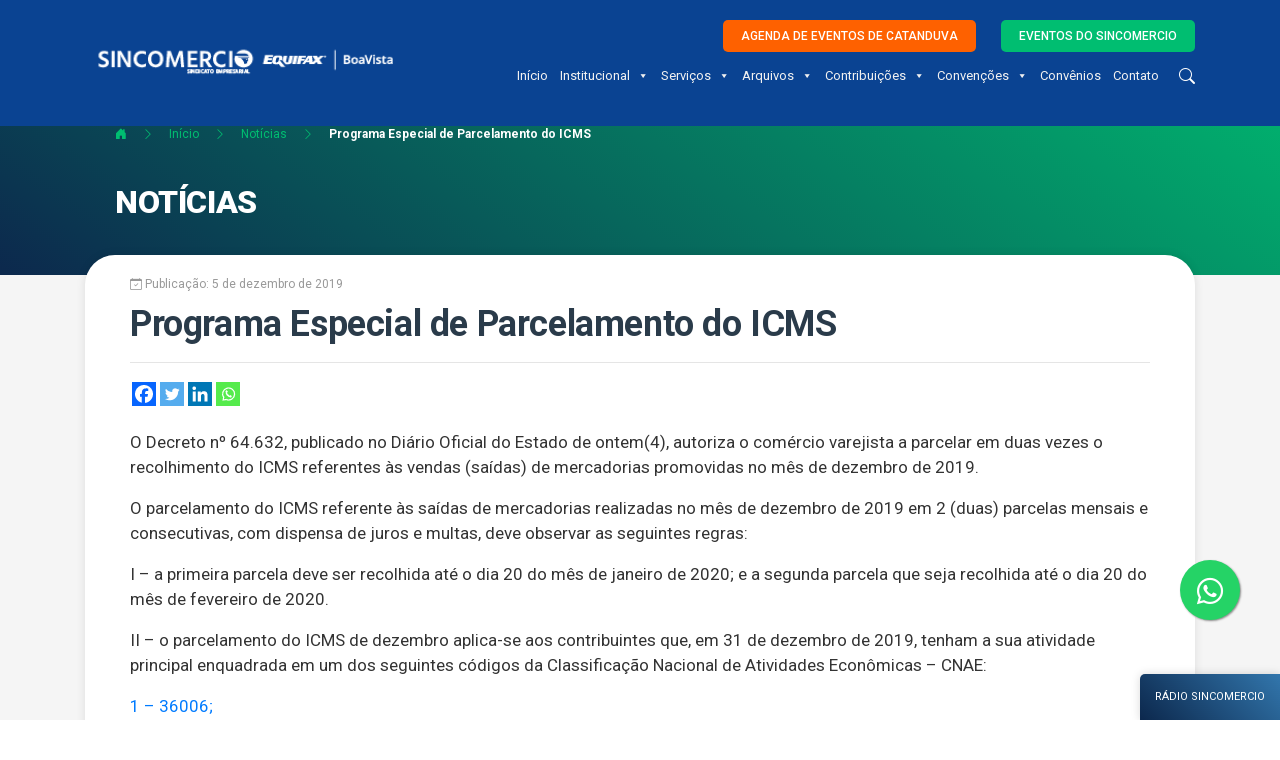

--- FILE ---
content_type: text/html; charset=UTF-8
request_url: https://sincomerciocatanduva.org.br/programa-especial-de-parcelamento-do-icms/
body_size: 19156
content:
<!doctype html>
<html lang="pt-br">
  <head>
    <!-- Required meta tags -->
    <meta charset="utf-8">
    <meta name="viewport" content="width=device-width, initial-scale=1, shrink-to-fit=no">
    <title>Sincomercio Catanduva</title>

    <!-- Bootstrap CSS -->
    <link rel="stylesheet" href="https://cdn.jsdelivr.net/npm/bootstrap@4.6.2/dist/css/bootstrap.min.css" integrity="sha384-xOolHFLEh07PJGoPkLv1IbcEPTNtaed2xpHsD9ESMhqIYd0nLMwNLD69Npy4HI+N" crossorigin="anonymous">

    <!-- favicon -->
    <link rel="icon" href="https://sincomerciocatanduva.org.br/wp-content/uploads/2023/05/icon-sincomercio.png">

    <!-- Bootstrap Icons -->
    <link rel="stylesheet" href="https://cdn.jsdelivr.net/npm/bootstrap-icons@1.9.1/font/bootstrap-icons.css">

    <!-- SLICK CARROUSSEL --> 
    <link rel="stylesheet" type="text/css" href="https://sincomerciocatanduva.org.br/wp-content/themes/sincomercio2023/slick/slick.css"/>   
    <link rel="stylesheet" type="text/css" href="https://sincomerciocatanduva.org.br/wp-content/themes/sincomercio2023/slick/slick-theme.css"/>

    <!-- Fontawesome Icons -->
    <script src="https://kit.fontawesome.com/2313481a3f.js" crossorigin="anonymous"></script>

	
	  

  <meta name='robots' content='index, follow, max-image-preview:large, max-snippet:-1, max-video-preview:-1' />
	<style>img:is([sizes="auto" i], [sizes^="auto," i]) { contain-intrinsic-size: 3000px 1500px }</style>
	
	<!-- This site is optimized with the Yoast SEO plugin v26.0 - https://yoast.com/wordpress/plugins/seo/ -->
	<link rel="canonical" href="https://sincomerciocatanduva.org.br/programa-especial-de-parcelamento-do-icms/" />
	<meta property="og:locale" content="pt_BR" />
	<meta property="og:type" content="article" />
	<meta property="og:title" content="Programa Especial de Parcelamento do ICMS - Sincomercio Catanduva" />
	<meta property="og:description" content="O Decreto nº 64.632, publicado no Diário Oficial do Estado de ontem(4), autoriza o comércio varejista a parcelar em duas vezes o recolhimento do ICMS [&hellip;]" />
	<meta property="og:url" content="https://sincomerciocatanduva.org.br/programa-especial-de-parcelamento-do-icms/" />
	<meta property="og:site_name" content="Sincomercio Catanduva" />
	<meta property="article:published_time" content="2019-12-06T02:48:00+00:00" />
	<meta property="article:modified_time" content="2020-05-27T02:49:57+00:00" />
	<meta name="author" content="bcsdesigner@gmail.com" />
	<meta name="twitter:card" content="summary_large_image" />
	<meta name="twitter:label1" content="Escrito por" />
	<meta name="twitter:data1" content="bcsdesigner@gmail.com" />
	<meta name="twitter:label2" content="Est. tempo de leitura" />
	<meta name="twitter:data2" content="4 minutos" />
	<script type="application/ld+json" class="yoast-schema-graph">{"@context":"https://schema.org","@graph":[{"@type":"WebPage","@id":"https://sincomerciocatanduva.org.br/programa-especial-de-parcelamento-do-icms/","url":"https://sincomerciocatanduva.org.br/programa-especial-de-parcelamento-do-icms/","name":"Programa Especial de Parcelamento do ICMS - Sincomercio Catanduva","isPartOf":{"@id":"https://sincomerciocatanduva.org.br/#website"},"datePublished":"2019-12-06T02:48:00+00:00","dateModified":"2020-05-27T02:49:57+00:00","author":{"@id":"https://sincomerciocatanduva.org.br/#/schema/person/93eee1ec003b1e0756ea6e31f9afd81d"},"breadcrumb":{"@id":"https://sincomerciocatanduva.org.br/programa-especial-de-parcelamento-do-icms/#breadcrumb"},"inLanguage":"pt-BR","potentialAction":[{"@type":"ReadAction","target":["https://sincomerciocatanduva.org.br/programa-especial-de-parcelamento-do-icms/"]}]},{"@type":"BreadcrumbList","@id":"https://sincomerciocatanduva.org.br/programa-especial-de-parcelamento-do-icms/#breadcrumb","itemListElement":[{"@type":"ListItem","position":1,"name":"Início","item":"https://sincomerciocatanduva.org.br/"},{"@type":"ListItem","position":2,"name":"Programa Especial de Parcelamento do ICMS"}]},{"@type":"WebSite","@id":"https://sincomerciocatanduva.org.br/#website","url":"https://sincomerciocatanduva.org.br/","name":"Sincomercio Catanduva","description":"Site oficial do Sincomercio Catanduva-SP","potentialAction":[{"@type":"SearchAction","target":{"@type":"EntryPoint","urlTemplate":"https://sincomerciocatanduva.org.br/?s={search_term_string}"},"query-input":{"@type":"PropertyValueSpecification","valueRequired":true,"valueName":"search_term_string"}}],"inLanguage":"pt-BR"},{"@type":"Person","@id":"https://sincomerciocatanduva.org.br/#/schema/person/93eee1ec003b1e0756ea6e31f9afd81d","name":"bcsdesigner@gmail.com","image":{"@type":"ImageObject","inLanguage":"pt-BR","@id":"https://sincomerciocatanduva.org.br/#/schema/person/image/","url":"https://secure.gravatar.com/avatar/a57601bce5316a9858f0b7f2c826dc2a5baa1d29f732c7687e884172f2c75989?s=96&d=mm&r=g","contentUrl":"https://secure.gravatar.com/avatar/a57601bce5316a9858f0b7f2c826dc2a5baa1d29f732c7687e884172f2c75989?s=96&d=mm&r=g","caption":"bcsdesigner@gmail.com"},"url":"https://sincomerciocatanduva.org.br/author/bcsdesignergmail-com/"}]}</script>
	<!-- / Yoast SEO plugin. -->


<link rel='dns-prefetch' href='//use.fontawesome.com' />
<link rel="alternate" type="application/rss+xml" title="Feed de comentários para Sincomercio Catanduva &raquo; Programa Especial de Parcelamento do ICMS" href="https://sincomerciocatanduva.org.br/programa-especial-de-parcelamento-do-icms/feed/" />
<script type="text/javascript">
/* <![CDATA[ */
window._wpemojiSettings = {"baseUrl":"https:\/\/s.w.org\/images\/core\/emoji\/16.0.1\/72x72\/","ext":".png","svgUrl":"https:\/\/s.w.org\/images\/core\/emoji\/16.0.1\/svg\/","svgExt":".svg","source":{"concatemoji":"https:\/\/sincomerciocatanduva.org.br\/wp-includes\/js\/wp-emoji-release.min.js?ver=6.8.3"}};
/*! This file is auto-generated */
!function(s,n){var o,i,e;function c(e){try{var t={supportTests:e,timestamp:(new Date).valueOf()};sessionStorage.setItem(o,JSON.stringify(t))}catch(e){}}function p(e,t,n){e.clearRect(0,0,e.canvas.width,e.canvas.height),e.fillText(t,0,0);var t=new Uint32Array(e.getImageData(0,0,e.canvas.width,e.canvas.height).data),a=(e.clearRect(0,0,e.canvas.width,e.canvas.height),e.fillText(n,0,0),new Uint32Array(e.getImageData(0,0,e.canvas.width,e.canvas.height).data));return t.every(function(e,t){return e===a[t]})}function u(e,t){e.clearRect(0,0,e.canvas.width,e.canvas.height),e.fillText(t,0,0);for(var n=e.getImageData(16,16,1,1),a=0;a<n.data.length;a++)if(0!==n.data[a])return!1;return!0}function f(e,t,n,a){switch(t){case"flag":return n(e,"\ud83c\udff3\ufe0f\u200d\u26a7\ufe0f","\ud83c\udff3\ufe0f\u200b\u26a7\ufe0f")?!1:!n(e,"\ud83c\udde8\ud83c\uddf6","\ud83c\udde8\u200b\ud83c\uddf6")&&!n(e,"\ud83c\udff4\udb40\udc67\udb40\udc62\udb40\udc65\udb40\udc6e\udb40\udc67\udb40\udc7f","\ud83c\udff4\u200b\udb40\udc67\u200b\udb40\udc62\u200b\udb40\udc65\u200b\udb40\udc6e\u200b\udb40\udc67\u200b\udb40\udc7f");case"emoji":return!a(e,"\ud83e\udedf")}return!1}function g(e,t,n,a){var r="undefined"!=typeof WorkerGlobalScope&&self instanceof WorkerGlobalScope?new OffscreenCanvas(300,150):s.createElement("canvas"),o=r.getContext("2d",{willReadFrequently:!0}),i=(o.textBaseline="top",o.font="600 32px Arial",{});return e.forEach(function(e){i[e]=t(o,e,n,a)}),i}function t(e){var t=s.createElement("script");t.src=e,t.defer=!0,s.head.appendChild(t)}"undefined"!=typeof Promise&&(o="wpEmojiSettingsSupports",i=["flag","emoji"],n.supports={everything:!0,everythingExceptFlag:!0},e=new Promise(function(e){s.addEventListener("DOMContentLoaded",e,{once:!0})}),new Promise(function(t){var n=function(){try{var e=JSON.parse(sessionStorage.getItem(o));if("object"==typeof e&&"number"==typeof e.timestamp&&(new Date).valueOf()<e.timestamp+604800&&"object"==typeof e.supportTests)return e.supportTests}catch(e){}return null}();if(!n){if("undefined"!=typeof Worker&&"undefined"!=typeof OffscreenCanvas&&"undefined"!=typeof URL&&URL.createObjectURL&&"undefined"!=typeof Blob)try{var e="postMessage("+g.toString()+"("+[JSON.stringify(i),f.toString(),p.toString(),u.toString()].join(",")+"));",a=new Blob([e],{type:"text/javascript"}),r=new Worker(URL.createObjectURL(a),{name:"wpTestEmojiSupports"});return void(r.onmessage=function(e){c(n=e.data),r.terminate(),t(n)})}catch(e){}c(n=g(i,f,p,u))}t(n)}).then(function(e){for(var t in e)n.supports[t]=e[t],n.supports.everything=n.supports.everything&&n.supports[t],"flag"!==t&&(n.supports.everythingExceptFlag=n.supports.everythingExceptFlag&&n.supports[t]);n.supports.everythingExceptFlag=n.supports.everythingExceptFlag&&!n.supports.flag,n.DOMReady=!1,n.readyCallback=function(){n.DOMReady=!0}}).then(function(){return e}).then(function(){var e;n.supports.everything||(n.readyCallback(),(e=n.source||{}).concatemoji?t(e.concatemoji):e.wpemoji&&e.twemoji&&(t(e.twemoji),t(e.wpemoji)))}))}((window,document),window._wpemojiSettings);
/* ]]> */
</script>
<style id='wp-emoji-styles-inline-css' type='text/css'>

	img.wp-smiley, img.emoji {
		display: inline !important;
		border: none !important;
		box-shadow: none !important;
		height: 1em !important;
		width: 1em !important;
		margin: 0 0.07em !important;
		vertical-align: -0.1em !important;
		background: none !important;
		padding: 0 !important;
	}
</style>
<link rel='stylesheet' id='wp-block-library-css' href='https://sincomerciocatanduva.org.br/wp-includes/css/dist/block-library/style.min.css?ver=6.8.3' type='text/css' media='all' />
<style id='classic-theme-styles-inline-css' type='text/css'>
/*! This file is auto-generated */
.wp-block-button__link{color:#fff;background-color:#32373c;border-radius:9999px;box-shadow:none;text-decoration:none;padding:calc(.667em + 2px) calc(1.333em + 2px);font-size:1.125em}.wp-block-file__button{background:#32373c;color:#fff;text-decoration:none}
</style>
<style id='font-awesome-svg-styles-default-inline-css' type='text/css'>
.svg-inline--fa {
  display: inline-block;
  height: 1em;
  overflow: visible;
  vertical-align: -.125em;
}
</style>
<link rel='stylesheet' id='font-awesome-svg-styles-css' href='https://sincomerciocatanduva.org.br/wp-content/uploads/font-awesome/v5.13.0/css/svg-with-js.css' type='text/css' media='all' />
<style id='font-awesome-svg-styles-inline-css' type='text/css'>
   .wp-block-font-awesome-icon svg::before,
   .wp-rich-text-font-awesome-icon svg::before {content: unset;}
</style>
<style id='global-styles-inline-css' type='text/css'>
:root{--wp--preset--aspect-ratio--square: 1;--wp--preset--aspect-ratio--4-3: 4/3;--wp--preset--aspect-ratio--3-4: 3/4;--wp--preset--aspect-ratio--3-2: 3/2;--wp--preset--aspect-ratio--2-3: 2/3;--wp--preset--aspect-ratio--16-9: 16/9;--wp--preset--aspect-ratio--9-16: 9/16;--wp--preset--color--black: #000000;--wp--preset--color--cyan-bluish-gray: #abb8c3;--wp--preset--color--white: #ffffff;--wp--preset--color--pale-pink: #f78da7;--wp--preset--color--vivid-red: #cf2e2e;--wp--preset--color--luminous-vivid-orange: #ff6900;--wp--preset--color--luminous-vivid-amber: #fcb900;--wp--preset--color--light-green-cyan: #7bdcb5;--wp--preset--color--vivid-green-cyan: #00d084;--wp--preset--color--pale-cyan-blue: #8ed1fc;--wp--preset--color--vivid-cyan-blue: #0693e3;--wp--preset--color--vivid-purple: #9b51e0;--wp--preset--gradient--vivid-cyan-blue-to-vivid-purple: linear-gradient(135deg,rgba(6,147,227,1) 0%,rgb(155,81,224) 100%);--wp--preset--gradient--light-green-cyan-to-vivid-green-cyan: linear-gradient(135deg,rgb(122,220,180) 0%,rgb(0,208,130) 100%);--wp--preset--gradient--luminous-vivid-amber-to-luminous-vivid-orange: linear-gradient(135deg,rgba(252,185,0,1) 0%,rgba(255,105,0,1) 100%);--wp--preset--gradient--luminous-vivid-orange-to-vivid-red: linear-gradient(135deg,rgba(255,105,0,1) 0%,rgb(207,46,46) 100%);--wp--preset--gradient--very-light-gray-to-cyan-bluish-gray: linear-gradient(135deg,rgb(238,238,238) 0%,rgb(169,184,195) 100%);--wp--preset--gradient--cool-to-warm-spectrum: linear-gradient(135deg,rgb(74,234,220) 0%,rgb(151,120,209) 20%,rgb(207,42,186) 40%,rgb(238,44,130) 60%,rgb(251,105,98) 80%,rgb(254,248,76) 100%);--wp--preset--gradient--blush-light-purple: linear-gradient(135deg,rgb(255,206,236) 0%,rgb(152,150,240) 100%);--wp--preset--gradient--blush-bordeaux: linear-gradient(135deg,rgb(254,205,165) 0%,rgb(254,45,45) 50%,rgb(107,0,62) 100%);--wp--preset--gradient--luminous-dusk: linear-gradient(135deg,rgb(255,203,112) 0%,rgb(199,81,192) 50%,rgb(65,88,208) 100%);--wp--preset--gradient--pale-ocean: linear-gradient(135deg,rgb(255,245,203) 0%,rgb(182,227,212) 50%,rgb(51,167,181) 100%);--wp--preset--gradient--electric-grass: linear-gradient(135deg,rgb(202,248,128) 0%,rgb(113,206,126) 100%);--wp--preset--gradient--midnight: linear-gradient(135deg,rgb(2,3,129) 0%,rgb(40,116,252) 100%);--wp--preset--font-size--small: 13px;--wp--preset--font-size--medium: 20px;--wp--preset--font-size--large: 36px;--wp--preset--font-size--x-large: 42px;--wp--preset--spacing--20: 0.44rem;--wp--preset--spacing--30: 0.67rem;--wp--preset--spacing--40: 1rem;--wp--preset--spacing--50: 1.5rem;--wp--preset--spacing--60: 2.25rem;--wp--preset--spacing--70: 3.38rem;--wp--preset--spacing--80: 5.06rem;--wp--preset--shadow--natural: 6px 6px 9px rgba(0, 0, 0, 0.2);--wp--preset--shadow--deep: 12px 12px 50px rgba(0, 0, 0, 0.4);--wp--preset--shadow--sharp: 6px 6px 0px rgba(0, 0, 0, 0.2);--wp--preset--shadow--outlined: 6px 6px 0px -3px rgba(255, 255, 255, 1), 6px 6px rgba(0, 0, 0, 1);--wp--preset--shadow--crisp: 6px 6px 0px rgba(0, 0, 0, 1);}:where(.is-layout-flex){gap: 0.5em;}:where(.is-layout-grid){gap: 0.5em;}body .is-layout-flex{display: flex;}.is-layout-flex{flex-wrap: wrap;align-items: center;}.is-layout-flex > :is(*, div){margin: 0;}body .is-layout-grid{display: grid;}.is-layout-grid > :is(*, div){margin: 0;}:where(.wp-block-columns.is-layout-flex){gap: 2em;}:where(.wp-block-columns.is-layout-grid){gap: 2em;}:where(.wp-block-post-template.is-layout-flex){gap: 1.25em;}:where(.wp-block-post-template.is-layout-grid){gap: 1.25em;}.has-black-color{color: var(--wp--preset--color--black) !important;}.has-cyan-bluish-gray-color{color: var(--wp--preset--color--cyan-bluish-gray) !important;}.has-white-color{color: var(--wp--preset--color--white) !important;}.has-pale-pink-color{color: var(--wp--preset--color--pale-pink) !important;}.has-vivid-red-color{color: var(--wp--preset--color--vivid-red) !important;}.has-luminous-vivid-orange-color{color: var(--wp--preset--color--luminous-vivid-orange) !important;}.has-luminous-vivid-amber-color{color: var(--wp--preset--color--luminous-vivid-amber) !important;}.has-light-green-cyan-color{color: var(--wp--preset--color--light-green-cyan) !important;}.has-vivid-green-cyan-color{color: var(--wp--preset--color--vivid-green-cyan) !important;}.has-pale-cyan-blue-color{color: var(--wp--preset--color--pale-cyan-blue) !important;}.has-vivid-cyan-blue-color{color: var(--wp--preset--color--vivid-cyan-blue) !important;}.has-vivid-purple-color{color: var(--wp--preset--color--vivid-purple) !important;}.has-black-background-color{background-color: var(--wp--preset--color--black) !important;}.has-cyan-bluish-gray-background-color{background-color: var(--wp--preset--color--cyan-bluish-gray) !important;}.has-white-background-color{background-color: var(--wp--preset--color--white) !important;}.has-pale-pink-background-color{background-color: var(--wp--preset--color--pale-pink) !important;}.has-vivid-red-background-color{background-color: var(--wp--preset--color--vivid-red) !important;}.has-luminous-vivid-orange-background-color{background-color: var(--wp--preset--color--luminous-vivid-orange) !important;}.has-luminous-vivid-amber-background-color{background-color: var(--wp--preset--color--luminous-vivid-amber) !important;}.has-light-green-cyan-background-color{background-color: var(--wp--preset--color--light-green-cyan) !important;}.has-vivid-green-cyan-background-color{background-color: var(--wp--preset--color--vivid-green-cyan) !important;}.has-pale-cyan-blue-background-color{background-color: var(--wp--preset--color--pale-cyan-blue) !important;}.has-vivid-cyan-blue-background-color{background-color: var(--wp--preset--color--vivid-cyan-blue) !important;}.has-vivid-purple-background-color{background-color: var(--wp--preset--color--vivid-purple) !important;}.has-black-border-color{border-color: var(--wp--preset--color--black) !important;}.has-cyan-bluish-gray-border-color{border-color: var(--wp--preset--color--cyan-bluish-gray) !important;}.has-white-border-color{border-color: var(--wp--preset--color--white) !important;}.has-pale-pink-border-color{border-color: var(--wp--preset--color--pale-pink) !important;}.has-vivid-red-border-color{border-color: var(--wp--preset--color--vivid-red) !important;}.has-luminous-vivid-orange-border-color{border-color: var(--wp--preset--color--luminous-vivid-orange) !important;}.has-luminous-vivid-amber-border-color{border-color: var(--wp--preset--color--luminous-vivid-amber) !important;}.has-light-green-cyan-border-color{border-color: var(--wp--preset--color--light-green-cyan) !important;}.has-vivid-green-cyan-border-color{border-color: var(--wp--preset--color--vivid-green-cyan) !important;}.has-pale-cyan-blue-border-color{border-color: var(--wp--preset--color--pale-cyan-blue) !important;}.has-vivid-cyan-blue-border-color{border-color: var(--wp--preset--color--vivid-cyan-blue) !important;}.has-vivid-purple-border-color{border-color: var(--wp--preset--color--vivid-purple) !important;}.has-vivid-cyan-blue-to-vivid-purple-gradient-background{background: var(--wp--preset--gradient--vivid-cyan-blue-to-vivid-purple) !important;}.has-light-green-cyan-to-vivid-green-cyan-gradient-background{background: var(--wp--preset--gradient--light-green-cyan-to-vivid-green-cyan) !important;}.has-luminous-vivid-amber-to-luminous-vivid-orange-gradient-background{background: var(--wp--preset--gradient--luminous-vivid-amber-to-luminous-vivid-orange) !important;}.has-luminous-vivid-orange-to-vivid-red-gradient-background{background: var(--wp--preset--gradient--luminous-vivid-orange-to-vivid-red) !important;}.has-very-light-gray-to-cyan-bluish-gray-gradient-background{background: var(--wp--preset--gradient--very-light-gray-to-cyan-bluish-gray) !important;}.has-cool-to-warm-spectrum-gradient-background{background: var(--wp--preset--gradient--cool-to-warm-spectrum) !important;}.has-blush-light-purple-gradient-background{background: var(--wp--preset--gradient--blush-light-purple) !important;}.has-blush-bordeaux-gradient-background{background: var(--wp--preset--gradient--blush-bordeaux) !important;}.has-luminous-dusk-gradient-background{background: var(--wp--preset--gradient--luminous-dusk) !important;}.has-pale-ocean-gradient-background{background: var(--wp--preset--gradient--pale-ocean) !important;}.has-electric-grass-gradient-background{background: var(--wp--preset--gradient--electric-grass) !important;}.has-midnight-gradient-background{background: var(--wp--preset--gradient--midnight) !important;}.has-small-font-size{font-size: var(--wp--preset--font-size--small) !important;}.has-medium-font-size{font-size: var(--wp--preset--font-size--medium) !important;}.has-large-font-size{font-size: var(--wp--preset--font-size--large) !important;}.has-x-large-font-size{font-size: var(--wp--preset--font-size--x-large) !important;}
:where(.wp-block-post-template.is-layout-flex){gap: 1.25em;}:where(.wp-block-post-template.is-layout-grid){gap: 1.25em;}
:where(.wp-block-columns.is-layout-flex){gap: 2em;}:where(.wp-block-columns.is-layout-grid){gap: 2em;}
:root :where(.wp-block-pullquote){font-size: 1.5em;line-height: 1.6;}
</style>
<link rel='stylesheet' id='contact-form-7-css' href='https://sincomerciocatanduva.org.br/wp-content/plugins/contact-form-7/includes/css/styles.css?ver=6.1.2' type='text/css' media='all' />
<style id='contact-form-7-inline-css' type='text/css'>
.wpcf7 .wpcf7-recaptcha iframe {margin-bottom: 0;}.wpcf7 .wpcf7-recaptcha[data-align="center"] > div {margin: 0 auto;}.wpcf7 .wpcf7-recaptcha[data-align="right"] > div {margin: 0 0 0 auto;}
</style>
<link rel='stylesheet' id='jquery-smooth-scroll-css' href='https://sincomerciocatanduva.org.br/wp-content/plugins/jquery-smooth-scroll/css/style.css?ver=6.8.3' type='text/css' media='all' />
<link rel='stylesheet' id='responsive-lightbox-swipebox-css' href='https://sincomerciocatanduva.org.br/wp-content/plugins/responsive-lightbox/assets/swipebox/swipebox.min.css?ver=1.5.2' type='text/css' media='all' />
<link rel='stylesheet' id='wpos-slick-style-css' href='https://sincomerciocatanduva.org.br/wp-content/plugins/wp-responsive-recent-post-slider/assets/css/slick.css?ver=3.6.5' type='text/css' media='all' />
<link rel='stylesheet' id='wppsac-public-style-css' href='https://sincomerciocatanduva.org.br/wp-content/plugins/wp-responsive-recent-post-slider/assets/css/recent-post-style.css?ver=3.6.5' type='text/css' media='all' />
<link rel='stylesheet' id='megamenu-css' href='https://sincomerciocatanduva.org.br/wp-content/uploads/maxmegamenu/style.css?ver=a06bf6' type='text/css' media='all' />
<link rel='stylesheet' id='dashicons-css' href='https://sincomerciocatanduva.org.br/wp-includes/css/dashicons.min.css?ver=6.8.3' type='text/css' media='all' />
<link rel='stylesheet' id='template-css' href='https://sincomerciocatanduva.org.br/wp-content/themes/sincomercio2023/css/template.css?ver=1.0' type='text/css' media='all' />
<link rel='stylesheet' id='font-awesome-official-css' href='https://use.fontawesome.com/releases/v5.13.0/css/all.css' type='text/css' media='all' integrity="sha384-Bfad6CLCknfcloXFOyFnlgtENryhrpZCe29RTifKEixXQZ38WheV+i/6YWSzkz3V" crossorigin="anonymous" />
<link rel='stylesheet' id='heateor_sss_frontend_css-css' href='https://sincomerciocatanduva.org.br/wp-content/plugins/sassy-social-share/public/css/sassy-social-share-public.css?ver=3.3.79' type='text/css' media='all' />
<style id='heateor_sss_frontend_css-inline-css' type='text/css'>
.heateor_sss_button_instagram span.heateor_sss_svg,a.heateor_sss_instagram span.heateor_sss_svg{background:radial-gradient(circle at 30% 107%,#fdf497 0,#fdf497 5%,#fd5949 45%,#d6249f 60%,#285aeb 90%)}.heateor_sss_horizontal_sharing .heateor_sss_svg,.heateor_sss_standard_follow_icons_container .heateor_sss_svg{color:#fff;border-width:0px;border-style:solid;border-color:transparent}.heateor_sss_horizontal_sharing .heateorSssTCBackground{color:#666}.heateor_sss_horizontal_sharing span.heateor_sss_svg:hover,.heateor_sss_standard_follow_icons_container span.heateor_sss_svg:hover{border-color:transparent;}.heateor_sss_vertical_sharing span.heateor_sss_svg,.heateor_sss_floating_follow_icons_container span.heateor_sss_svg{color:#fff;border-width:0px;border-style:solid;border-color:transparent;}.heateor_sss_vertical_sharing .heateorSssTCBackground{color:#666;}.heateor_sss_vertical_sharing span.heateor_sss_svg:hover,.heateor_sss_floating_follow_icons_container span.heateor_sss_svg:hover{border-color:transparent;}@media screen and (max-width:783px) {.heateor_sss_vertical_sharing{display:none!important}}
</style>
<link rel='stylesheet' id='font-awesome-official-v4shim-css' href='https://use.fontawesome.com/releases/v5.13.0/css/v4-shims.css' type='text/css' media='all' integrity="sha384-/7iOrVBege33/9vHFYEtviVcxjUsNCqyeMnlW/Ms+PH8uRdFkKFmqf9CbVAN0Qef" crossorigin="anonymous" />
<style id='font-awesome-official-v4shim-inline-css' type='text/css'>
@font-face {
font-family: "FontAwesome";
font-display: block;
src: url("https://use.fontawesome.com/releases/v5.13.0/webfonts/fa-brands-400.eot"),
		url("https://use.fontawesome.com/releases/v5.13.0/webfonts/fa-brands-400.eot?#iefix") format("embedded-opentype"),
		url("https://use.fontawesome.com/releases/v5.13.0/webfonts/fa-brands-400.woff2") format("woff2"),
		url("https://use.fontawesome.com/releases/v5.13.0/webfonts/fa-brands-400.woff") format("woff"),
		url("https://use.fontawesome.com/releases/v5.13.0/webfonts/fa-brands-400.ttf") format("truetype"),
		url("https://use.fontawesome.com/releases/v5.13.0/webfonts/fa-brands-400.svg#fontawesome") format("svg");
}

@font-face {
font-family: "FontAwesome";
font-display: block;
src: url("https://use.fontawesome.com/releases/v5.13.0/webfonts/fa-solid-900.eot"),
		url("https://use.fontawesome.com/releases/v5.13.0/webfonts/fa-solid-900.eot?#iefix") format("embedded-opentype"),
		url("https://use.fontawesome.com/releases/v5.13.0/webfonts/fa-solid-900.woff2") format("woff2"),
		url("https://use.fontawesome.com/releases/v5.13.0/webfonts/fa-solid-900.woff") format("woff"),
		url("https://use.fontawesome.com/releases/v5.13.0/webfonts/fa-solid-900.ttf") format("truetype"),
		url("https://use.fontawesome.com/releases/v5.13.0/webfonts/fa-solid-900.svg#fontawesome") format("svg");
}

@font-face {
font-family: "FontAwesome";
font-display: block;
src: url("https://use.fontawesome.com/releases/v5.13.0/webfonts/fa-regular-400.eot"),
		url("https://use.fontawesome.com/releases/v5.13.0/webfonts/fa-regular-400.eot?#iefix") format("embedded-opentype"),
		url("https://use.fontawesome.com/releases/v5.13.0/webfonts/fa-regular-400.woff2") format("woff2"),
		url("https://use.fontawesome.com/releases/v5.13.0/webfonts/fa-regular-400.woff") format("woff"),
		url("https://use.fontawesome.com/releases/v5.13.0/webfonts/fa-regular-400.ttf") format("truetype"),
		url("https://use.fontawesome.com/releases/v5.13.0/webfonts/fa-regular-400.svg#fontawesome") format("svg");
unicode-range: U+F004-F005,U+F007,U+F017,U+F022,U+F024,U+F02E,U+F03E,U+F044,U+F057-F059,U+F06E,U+F070,U+F075,U+F07B-F07C,U+F080,U+F086,U+F089,U+F094,U+F09D,U+F0A0,U+F0A4-F0A7,U+F0C5,U+F0C7-F0C8,U+F0E0,U+F0EB,U+F0F3,U+F0F8,U+F0FE,U+F111,U+F118-F11A,U+F11C,U+F133,U+F144,U+F146,U+F14A,U+F14D-F14E,U+F150-F152,U+F15B-F15C,U+F164-F165,U+F185-F186,U+F191-F192,U+F1AD,U+F1C1-F1C9,U+F1CD,U+F1D8,U+F1E3,U+F1EA,U+F1F6,U+F1F9,U+F20A,U+F247-F249,U+F24D,U+F254-F25B,U+F25D,U+F267,U+F271-F274,U+F279,U+F28B,U+F28D,U+F2B5-F2B6,U+F2B9,U+F2BB,U+F2BD,U+F2C1-F2C2,U+F2D0,U+F2D2,U+F2DC,U+F2ED,U+F328,U+F358-F35B,U+F3A5,U+F3D1,U+F410,U+F4AD;
}
</style>
<!--n2css--><!--n2js--><script type="text/javascript" src="https://sincomerciocatanduva.org.br/wp-includes/js/jquery/jquery.min.js?ver=3.7.1" id="jquery-core-js"></script>
<script type="text/javascript" src="https://sincomerciocatanduva.org.br/wp-includes/js/jquery/jquery-migrate.min.js?ver=3.4.1" id="jquery-migrate-js"></script>
<script type="text/javascript" src="https://sincomerciocatanduva.org.br/wp-content/plugins/responsive-lightbox/assets/swipebox/jquery.swipebox.min.js?ver=1.5.2" id="responsive-lightbox-swipebox-js"></script>
<script type="text/javascript" src="https://sincomerciocatanduva.org.br/wp-includes/js/underscore.min.js?ver=1.13.7" id="underscore-js"></script>
<script type="text/javascript" src="https://sincomerciocatanduva.org.br/wp-content/plugins/responsive-lightbox/assets/infinitescroll/infinite-scroll.pkgd.min.js?ver=4.0.1" id="responsive-lightbox-infinite-scroll-js"></script>
<script type="text/javascript" id="responsive-lightbox-js-before">
/* <![CDATA[ */
var rlArgs = {"script":"swipebox","selector":"lightbox","customEvents":"","activeGalleries":true,"animation":true,"hideCloseButtonOnMobile":false,"removeBarsOnMobile":false,"hideBars":true,"hideBarsDelay":5000,"videoMaxWidth":1080,"useSVG":true,"loopAtEnd":false,"woocommerce_gallery":false,"ajaxurl":"https:\/\/sincomerciocatanduva.org.br\/wp-admin\/admin-ajax.php","nonce":"3271d01816","preview":false,"postId":572,"scriptExtension":false};
/* ]]> */
</script>
<script type="text/javascript" src="https://sincomerciocatanduva.org.br/wp-content/plugins/responsive-lightbox/js/front.js?ver=2.5.3" id="responsive-lightbox-js"></script>
<link rel="https://api.w.org/" href="https://sincomerciocatanduva.org.br/wp-json/" /><link rel="alternate" title="JSON" type="application/json" href="https://sincomerciocatanduva.org.br/wp-json/wp/v2/posts/572" /><link rel="EditURI" type="application/rsd+xml" title="RSD" href="https://sincomerciocatanduva.org.br/xmlrpc.php?rsd" />
<meta name="generator" content="WordPress 6.8.3" />
<link rel='shortlink' href='https://sincomerciocatanduva.org.br/?p=572' />
<link rel="alternate" title="oEmbed (JSON)" type="application/json+oembed" href="https://sincomerciocatanduva.org.br/wp-json/oembed/1.0/embed?url=https%3A%2F%2Fsincomerciocatanduva.org.br%2Fprograma-especial-de-parcelamento-do-icms%2F" />
<link rel="alternate" title="oEmbed (XML)" type="text/xml+oembed" href="https://sincomerciocatanduva.org.br/wp-json/oembed/1.0/embed?url=https%3A%2F%2Fsincomerciocatanduva.org.br%2Fprograma-especial-de-parcelamento-do-icms%2F&#038;format=xml" />
<style id="mystickymenu" type="text/css">#mysticky-nav { width:100%; position: static; height: auto !important; }#mysticky-nav.wrapfixed { position:fixed; left: 0px; margin-top:0px;  z-index: 99990; -webkit-transition: 0.3s; -moz-transition: 0.3s; -o-transition: 0.3s; transition: 0.3s; -ms-filter:"progid:DXImageTransform.Microsoft.Alpha(Opacity=100)"; filter: alpha(opacity=100); opacity:1; background-color: #0a4392;}#mysticky-nav.wrapfixed .myfixed{ background-color: #0a4392; position: relative;top: auto;left: auto;right: auto;}#mysticky-nav .myfixed { margin:0 auto; float:none; border:0px; background:none; max-width:100%; }</style>			<style type="text/css">
																															</style>
			<link rel="icon" href="https://sincomerciocatanduva.org.br/wp-content/uploads/2022/03/cropped-perfil5-1-1-32x32.png" sizes="32x32" />
<link rel="icon" href="https://sincomerciocatanduva.org.br/wp-content/uploads/2022/03/cropped-perfil5-1-1-192x192.png" sizes="192x192" />
<link rel="apple-touch-icon" href="https://sincomerciocatanduva.org.br/wp-content/uploads/2022/03/cropped-perfil5-1-1-180x180.png" />
<meta name="msapplication-TileImage" content="https://sincomerciocatanduva.org.br/wp-content/uploads/2022/03/cropped-perfil5-1-1-270x270.png" />
<style type="text/css">/** Mega Menu CSS: fs **/</style>

  </head>

  
  <body class="wp-singular post-template-default single single-post postid-572 single-format-standard wp-theme-sincomercio2023 mega-menu-my-main-menu">

  <!-- VERSÃO DESKTOP -->
  <header class="header">
    <section class="header-desktop">
      <div class="container">
        <div class="row justify-content-lg-center">
          <div class="col-lg-3">
            <a href="https://sincomerciocatanduva.org.br/">
             <!-- <img src="https://sincomerciocatanduva.org.br/wp-content/uploads/2024/06/1Asset-1.png" alt="Sincomércio Catanduva" class="logo-header"> -->
				<img src="https://sincomerciocatanduva.org.br/wp-content/uploads/2024/09/2Artboard-1.png" alt="Sincomercio Catanduva" class="logo-header">
				
				</a>
			  
          </div>
	
			
          <div class="col-lg-9" align="right">
            <div class="row">
              <div class="col-lg-12" align="right">
                <div class="float-right">                
                  <a href="https://sincomerciocatanduva.org.br/eventos-do-sincomercio/">
                    <button class="btn-eventos-sincomercio float-right">EVENTOS DO SINCOMERCIO</button>
                  </a>
                  <a href="https://sincomerciocatanduva.org.br/agenda/">
                    <button class="btn-agenda-eventos float-right">AGENDA DE EVENTOS DE CATANDUVA</button>
                  </a> 
									
					
                </div> 
              </div>
              <div class="col-lg-12">
                <button class="btn-busca-menu float-right" onclick="openSearch()"><i class="bi bi-search"></i></button>
                <div class="float-right" style="padding-top: 4px;">
                  <div id="mega-menu-wrap-my_main_menu" class="mega-menu-wrap"><div class="mega-menu-toggle"><div class="mega-toggle-blocks-left"></div><div class="mega-toggle-blocks-center"></div><div class="mega-toggle-blocks-right"><div class='mega-toggle-block mega-menu-toggle-animated-block mega-toggle-block-1' id='mega-toggle-block-1'><button aria-label="Toggle Menu" class="mega-toggle-animated mega-toggle-animated-slider" type="button" aria-expanded="false">
                  <span class="mega-toggle-animated-box">
                    <span class="mega-toggle-animated-inner"></span>
                  </span>
                </button></div></div></div><ul id="mega-menu-my_main_menu" class="mega-menu max-mega-menu mega-menu-horizontal mega-no-js" data-event="hover" data-effect="fade_up" data-effect-speed="200" data-effect-mobile="disabled" data-effect-speed-mobile="0" data-mobile-force-width="body" data-second-click="go" data-document-click="collapse" data-vertical-behaviour="accordion" data-breakpoint="992" data-unbind="true" data-mobile-state="collapse_all" data-mobile-direction="vertical" data-hover-intent-timeout="300" data-hover-intent-interval="100"><li class="mega-menu-item mega-menu-item-type-post_type mega-menu-item-object-page mega-menu-item-home mega-align-bottom-left mega-menu-flyout mega-menu-item-139" id="mega-menu-item-139"><a class="mega-menu-link" href="https://sincomerciocatanduva.org.br/" tabindex="0">Início</a></li><li class="mega-menu-item mega-menu-item-type-custom mega-menu-item-object-custom mega-menu-item-has-children mega-align-bottom-left mega-menu-flyout mega-menu-item-289" id="mega-menu-item-289"><a class="mega-menu-link" href="#" aria-expanded="false" tabindex="0">Institucional<span class="mega-indicator" aria-hidden="true"></span></a>
<ul class="mega-sub-menu">
<li class="mega-menu-item mega-menu-item-type-post_type mega-menu-item-object-page mega-menu-item-144" id="mega-menu-item-144"><a class="mega-menu-link" href="https://sincomerciocatanduva.org.br/institucional/sobre/">Sobre</a></li><li class="mega-menu-item mega-menu-item-type-post_type mega-menu-item-object-page mega-menu-item-142" id="mega-menu-item-142"><a class="mega-menu-link" href="https://sincomerciocatanduva.org.br/institucional/base-de-representacao/">Base de Representação</a></li><li class="mega-menu-item mega-menu-item-type-post_type mega-menu-item-object-page mega-menu-item-141" id="mega-menu-item-141"><a class="mega-menu-link" href="https://sincomerciocatanduva.org.br/institucional/associe-se/">Associe-se</a></li></ul>
</li><li class="mega-menu-item mega-menu-item-type-post_type mega-menu-item-object-page mega-menu-item-has-children mega-align-bottom-left mega-menu-flyout mega-menu-item-1373" id="mega-menu-item-1373"><a class="mega-menu-link" href="https://sincomerciocatanduva.org.br/servicos/" aria-expanded="false" tabindex="0">Serviços<span class="mega-indicator" aria-hidden="true"></span></a>
<ul class="mega-sub-menu">
<li class="mega-menu-item mega-menu-item-type-custom mega-menu-item-object-custom mega-menu-item-3113" id="mega-menu-item-3113"><a target="_blank" class="mega-menu-link" href="https://www.fecomercio.com.br/projeto-especial/afixacaodeprecos">Afixação de Preços e Fiscalização</a></li><li class="mega-menu-item mega-menu-item-type-post_type mega-menu-item-object-page mega-menu-item-has-children mega-menu-item-4836" id="mega-menu-item-4836"><a class="mega-menu-link" href="https://sincomerciocatanduva.org.br/campanha-show-de-premios-regulamento/" aria-expanded="false">Campanha Show de Prêmios<span class="mega-indicator" aria-hidden="true"></span></a>
	<ul class="mega-sub-menu">
<li class="mega-menu-item mega-menu-item-type-custom mega-menu-item-object-custom mega-menu-item-4835" id="mega-menu-item-4835"><a class="mega-menu-link" href="https://sincomerciocatanduva.org.br/wp-content/uploads/2025/01/Regulamento_0202407736.pdf">Regulamento</a></li>	</ul>
</li><li class="mega-menu-item mega-menu-item-type-post_type mega-menu-item-object-page mega-menu-item-148" id="mega-menu-item-148"><a class="mega-menu-link" href="https://sincomerciocatanduva.org.br/servicos/boa-vista-scpc/">Equifax | Boa Vista</a></li><li class="mega-menu-item mega-menu-item-type-post_type mega-menu-item-object-page mega-menu-item-3933" id="mega-menu-item-3933"><a class="mega-menu-link" href="https://sincomerciocatanduva.org.br/convenios-sincomercio/plano-de-saude-pas/">Plano de Sáude  – Pas</a></li><li class="mega-menu-item mega-menu-item-type-post_type mega-menu-item-object-page mega-menu-item-147" id="mega-menu-item-147"><a class="mega-menu-link" href="https://sincomerciocatanduva.org.br/servicos/consultoria-juridica/">Consultoria Jurídica</a></li><li class="mega-menu-item mega-menu-item-type-custom mega-menu-item-object-custom mega-menu-item-270" id="mega-menu-item-270"><a target="_blank" class="mega-menu-link" href="http://www.planalto.gov.br/ccivil_03/Leis/L8078.htm">Código de Defesa do Consumidor</a></li><li class="mega-menu-item mega-menu-item-type-post_type mega-menu-item-object-page mega-menu-item-153" id="mega-menu-item-153"><a class="mega-menu-link" href="https://sincomerciocatanduva.org.br/servicos/espaco-para-eventos/">Locação de Espaços para Eventos Empresariais e Festivos</a></li><li class="mega-menu-item mega-menu-item-type-post_type mega-menu-item-object-page mega-menu-item-150" id="mega-menu-item-150"><a class="mega-menu-link" href="https://sincomerciocatanduva.org.br/servicos/logistica-reversa/">Logística Reversa</a></li><li class="mega-menu-item mega-menu-item-type-post_type mega-menu-item-object-page mega-menu-item-151" id="mega-menu-item-151"><a class="mega-menu-link" href="https://sincomerciocatanduva.org.br/servicos/palestras-e-cursos/">Palestras e Cursos</a></li><li class="mega-menu-item mega-menu-item-type-post_type mega-menu-item-object-page mega-menu-item-152" id="mega-menu-item-152"><a class="mega-menu-link" href="https://sincomerciocatanduva.org.br/servicos/repis/">REPIS</a></li></ul>
</li><li class="mega-menu-item mega-menu-item-type-custom mega-menu-item-object-custom mega-menu-item-has-children mega-align-bottom-left mega-menu-flyout mega-menu-item-291" id="mega-menu-item-291"><a class="mega-menu-link" href="#" aria-expanded="false" tabindex="0">Arquivos<span class="mega-indicator" aria-hidden="true"></span></a>
<ul class="mega-sub-menu">
<li class="mega-menu-item mega-menu-item-type-post_type mega-menu-item-object-page mega-menu-item-3502" id="mega-menu-item-3502"><a class="mega-menu-link" href="https://sincomerciocatanduva.org.br/eventos-do-sincomercio/">Eventos do Sincomercio</a></li><li class="mega-menu-item mega-menu-item-type-post_type mega-menu-item-object-page mega-menu-item-3503" id="mega-menu-item-3503"><a class="mega-menu-link" href="https://sincomerciocatanduva.org.br/agenda/">Agenda de Eventos de Catanduva</a></li><li class="mega-menu-item mega-menu-item-type-post_type mega-menu-item-object-page mega-menu-item-3319" id="mega-menu-item-3319"><a class="mega-menu-link" href="https://sincomerciocatanduva.org.br/enviar-evento/">Envie seu Evento</a></li><li class="mega-menu-item mega-menu-item-type-post_type mega-menu-item-object-page mega-menu-item-159" id="mega-menu-item-159"><a class="mega-menu-link" href="https://sincomerciocatanduva.org.br/arquivos/noticias/">Notícias</a></li><li class="mega-menu-item mega-menu-item-type-custom mega-menu-item-object-custom mega-menu-item-4887" id="mega-menu-item-4887"><a class="mega-menu-link" href="https://www.youtube.com/@sincomercio">Canal Youtube</a></li></ul>
</li><li class="mega-menu-item mega-menu-item-type-custom mega-menu-item-object-custom mega-menu-item-has-children mega-align-bottom-left mega-menu-flyout mega-menu-item-3115" id="mega-menu-item-3115"><a class="mega-menu-link" href="#" aria-expanded="false" tabindex="0">Contribuições<span class="mega-indicator" aria-hidden="true"></span></a>
<ul class="mega-sub-menu">
<li class="mega-menu-item mega-menu-item-type-custom mega-menu-item-object-custom mega-menu-item-616" id="mega-menu-item-616"><a target="_blank" class="mega-menu-link" href="http://www.programarelaciona.com.br/empresarios/calculo-da-contribuicao-sindical">Cálculo da Contribuição Sindical</a></li><li class="mega-menu-item mega-menu-item-type-post_type mega-menu-item-object-page mega-menu-item-162" id="mega-menu-item-162"><a class="mega-menu-link" href="https://sincomerciocatanduva.org.br/contribuicoes/cota-negocial-empresarial/">Cota Assistencial Empresarial</a></li></ul>
</li><li class="mega-menu-item mega-menu-item-type-post_type mega-menu-item-object-page mega-menu-item-has-children mega-align-bottom-left mega-menu-flyout mega-menu-item-3166" id="mega-menu-item-3166"><a class="mega-menu-link" href="https://sincomerciocatanduva.org.br/convencoes-coletivas/" aria-expanded="false" tabindex="0">Convenções<span class="mega-indicator" aria-hidden="true"></span></a>
<ul class="mega-sub-menu">
<li class="mega-menu-item mega-menu-item-type-post_type mega-menu-item-object-page mega-menu-item-3859" id="mega-menu-item-3859"><a class="mega-menu-link" href="https://sincomerciocatanduva.org.br/convencoes-coletivas/">Convenções</a></li><li class="mega-menu-item mega-menu-item-type-post_type mega-menu-item-object-page mega-menu-item-164" id="mega-menu-item-164"><a class="mega-menu-link" href="https://sincomerciocatanduva.org.br/calendario-de-funcionamento-do-comercio-de-catanduva/">Calendário de Funcionamento do Comércio de Catanduva</a></li></ul>
</li><li class="mega-menu-item mega-menu-item-type-custom mega-menu-item-object-custom mega-align-bottom-left mega-menu-flyout mega-menu-item-3559" id="mega-menu-item-3559"><a target="_blank" class="mega-menu-link" href="https://sincomerciocatanduva.org.br/convenios-sincomercio/" tabindex="0">Convênios</a></li><li class="mega-menu-item mega-menu-item-type-post_type mega-menu-item-object-page mega-align-bottom-left mega-menu-flyout mega-menu-item-167" id="mega-menu-item-167"><a class="mega-menu-link" href="https://sincomerciocatanduva.org.br/contato/" tabindex="0">Contato</a></li></ul></div>   
                </div>
              </div>
            </div>
              
          </div>
        </div>
      </div>
    </section>

    <!-- VERSÃO TABLET -->
    <section class="header-tablet">
      <div class="container-fluid">
        <div class="row">
          <div class="col-sm-12" align="left">
            <a href="https://sincomerciocatanduva.org.br/">
              <img src="https://sincomerciocatanduva.org.br/wp-content/uploads/2024/06/1Asset-1.png" alt="Sincomércio Catanduva" class="logo-header">
            </a>
            
            <button class="btn-busca-menu float-right" onclick="openSearch()"><i class="bi bi-search"></i></button>
            <div class="float-right" style="padding-top: 11px; padding-left: 15px;">
              <div id="mega-menu-wrap-my_main_menu" class="mega-menu-wrap"><div class="mega-menu-toggle"><div class="mega-toggle-blocks-left"></div><div class="mega-toggle-blocks-center"></div><div class="mega-toggle-blocks-right"><div class='mega-toggle-block mega-menu-toggle-animated-block mega-toggle-block-1' id='mega-toggle-block-1'><button aria-label="Toggle Menu" class="mega-toggle-animated mega-toggle-animated-slider" type="button" aria-expanded="false">
                  <span class="mega-toggle-animated-box">
                    <span class="mega-toggle-animated-inner"></span>
                  </span>
                </button></div></div></div><ul id="mega-menu-my_main_menu" class="mega-menu max-mega-menu mega-menu-horizontal mega-no-js" data-event="hover" data-effect="fade_up" data-effect-speed="200" data-effect-mobile="disabled" data-effect-speed-mobile="0" data-mobile-force-width="body" data-second-click="go" data-document-click="collapse" data-vertical-behaviour="accordion" data-breakpoint="992" data-unbind="true" data-mobile-state="collapse_all" data-mobile-direction="vertical" data-hover-intent-timeout="300" data-hover-intent-interval="100"><li class="mega-menu-item mega-menu-item-type-post_type mega-menu-item-object-page mega-menu-item-home mega-align-bottom-left mega-menu-flyout mega-menu-item-139" id="mega-menu-item-139"><a class="mega-menu-link" href="https://sincomerciocatanduva.org.br/" tabindex="0">Início</a></li><li class="mega-menu-item mega-menu-item-type-custom mega-menu-item-object-custom mega-menu-item-has-children mega-align-bottom-left mega-menu-flyout mega-menu-item-289" id="mega-menu-item-289"><a class="mega-menu-link" href="#" aria-expanded="false" tabindex="0">Institucional<span class="mega-indicator" aria-hidden="true"></span></a>
<ul class="mega-sub-menu">
<li class="mega-menu-item mega-menu-item-type-post_type mega-menu-item-object-page mega-menu-item-144" id="mega-menu-item-144"><a class="mega-menu-link" href="https://sincomerciocatanduva.org.br/institucional/sobre/">Sobre</a></li><li class="mega-menu-item mega-menu-item-type-post_type mega-menu-item-object-page mega-menu-item-142" id="mega-menu-item-142"><a class="mega-menu-link" href="https://sincomerciocatanduva.org.br/institucional/base-de-representacao/">Base de Representação</a></li><li class="mega-menu-item mega-menu-item-type-post_type mega-menu-item-object-page mega-menu-item-141" id="mega-menu-item-141"><a class="mega-menu-link" href="https://sincomerciocatanduva.org.br/institucional/associe-se/">Associe-se</a></li></ul>
</li><li class="mega-menu-item mega-menu-item-type-post_type mega-menu-item-object-page mega-menu-item-has-children mega-align-bottom-left mega-menu-flyout mega-menu-item-1373" id="mega-menu-item-1373"><a class="mega-menu-link" href="https://sincomerciocatanduva.org.br/servicos/" aria-expanded="false" tabindex="0">Serviços<span class="mega-indicator" aria-hidden="true"></span></a>
<ul class="mega-sub-menu">
<li class="mega-menu-item mega-menu-item-type-custom mega-menu-item-object-custom mega-menu-item-3113" id="mega-menu-item-3113"><a target="_blank" class="mega-menu-link" href="https://www.fecomercio.com.br/projeto-especial/afixacaodeprecos">Afixação de Preços e Fiscalização</a></li><li class="mega-menu-item mega-menu-item-type-post_type mega-menu-item-object-page mega-menu-item-has-children mega-menu-item-4836" id="mega-menu-item-4836"><a class="mega-menu-link" href="https://sincomerciocatanduva.org.br/campanha-show-de-premios-regulamento/" aria-expanded="false">Campanha Show de Prêmios<span class="mega-indicator" aria-hidden="true"></span></a>
	<ul class="mega-sub-menu">
<li class="mega-menu-item mega-menu-item-type-custom mega-menu-item-object-custom mega-menu-item-4835" id="mega-menu-item-4835"><a class="mega-menu-link" href="https://sincomerciocatanduva.org.br/wp-content/uploads/2025/01/Regulamento_0202407736.pdf">Regulamento</a></li>	</ul>
</li><li class="mega-menu-item mega-menu-item-type-post_type mega-menu-item-object-page mega-menu-item-148" id="mega-menu-item-148"><a class="mega-menu-link" href="https://sincomerciocatanduva.org.br/servicos/boa-vista-scpc/">Equifax | Boa Vista</a></li><li class="mega-menu-item mega-menu-item-type-post_type mega-menu-item-object-page mega-menu-item-3933" id="mega-menu-item-3933"><a class="mega-menu-link" href="https://sincomerciocatanduva.org.br/convenios-sincomercio/plano-de-saude-pas/">Plano de Sáude  – Pas</a></li><li class="mega-menu-item mega-menu-item-type-post_type mega-menu-item-object-page mega-menu-item-147" id="mega-menu-item-147"><a class="mega-menu-link" href="https://sincomerciocatanduva.org.br/servicos/consultoria-juridica/">Consultoria Jurídica</a></li><li class="mega-menu-item mega-menu-item-type-custom mega-menu-item-object-custom mega-menu-item-270" id="mega-menu-item-270"><a target="_blank" class="mega-menu-link" href="http://www.planalto.gov.br/ccivil_03/Leis/L8078.htm">Código de Defesa do Consumidor</a></li><li class="mega-menu-item mega-menu-item-type-post_type mega-menu-item-object-page mega-menu-item-153" id="mega-menu-item-153"><a class="mega-menu-link" href="https://sincomerciocatanduva.org.br/servicos/espaco-para-eventos/">Locação de Espaços para Eventos Empresariais e Festivos</a></li><li class="mega-menu-item mega-menu-item-type-post_type mega-menu-item-object-page mega-menu-item-150" id="mega-menu-item-150"><a class="mega-menu-link" href="https://sincomerciocatanduva.org.br/servicos/logistica-reversa/">Logística Reversa</a></li><li class="mega-menu-item mega-menu-item-type-post_type mega-menu-item-object-page mega-menu-item-151" id="mega-menu-item-151"><a class="mega-menu-link" href="https://sincomerciocatanduva.org.br/servicos/palestras-e-cursos/">Palestras e Cursos</a></li><li class="mega-menu-item mega-menu-item-type-post_type mega-menu-item-object-page mega-menu-item-152" id="mega-menu-item-152"><a class="mega-menu-link" href="https://sincomerciocatanduva.org.br/servicos/repis/">REPIS</a></li></ul>
</li><li class="mega-menu-item mega-menu-item-type-custom mega-menu-item-object-custom mega-menu-item-has-children mega-align-bottom-left mega-menu-flyout mega-menu-item-291" id="mega-menu-item-291"><a class="mega-menu-link" href="#" aria-expanded="false" tabindex="0">Arquivos<span class="mega-indicator" aria-hidden="true"></span></a>
<ul class="mega-sub-menu">
<li class="mega-menu-item mega-menu-item-type-post_type mega-menu-item-object-page mega-menu-item-3502" id="mega-menu-item-3502"><a class="mega-menu-link" href="https://sincomerciocatanduva.org.br/eventos-do-sincomercio/">Eventos do Sincomercio</a></li><li class="mega-menu-item mega-menu-item-type-post_type mega-menu-item-object-page mega-menu-item-3503" id="mega-menu-item-3503"><a class="mega-menu-link" href="https://sincomerciocatanduva.org.br/agenda/">Agenda de Eventos de Catanduva</a></li><li class="mega-menu-item mega-menu-item-type-post_type mega-menu-item-object-page mega-menu-item-3319" id="mega-menu-item-3319"><a class="mega-menu-link" href="https://sincomerciocatanduva.org.br/enviar-evento/">Envie seu Evento</a></li><li class="mega-menu-item mega-menu-item-type-post_type mega-menu-item-object-page mega-menu-item-159" id="mega-menu-item-159"><a class="mega-menu-link" href="https://sincomerciocatanduva.org.br/arquivos/noticias/">Notícias</a></li><li class="mega-menu-item mega-menu-item-type-custom mega-menu-item-object-custom mega-menu-item-4887" id="mega-menu-item-4887"><a class="mega-menu-link" href="https://www.youtube.com/@sincomercio">Canal Youtube</a></li></ul>
</li><li class="mega-menu-item mega-menu-item-type-custom mega-menu-item-object-custom mega-menu-item-has-children mega-align-bottom-left mega-menu-flyout mega-menu-item-3115" id="mega-menu-item-3115"><a class="mega-menu-link" href="#" aria-expanded="false" tabindex="0">Contribuições<span class="mega-indicator" aria-hidden="true"></span></a>
<ul class="mega-sub-menu">
<li class="mega-menu-item mega-menu-item-type-custom mega-menu-item-object-custom mega-menu-item-616" id="mega-menu-item-616"><a target="_blank" class="mega-menu-link" href="http://www.programarelaciona.com.br/empresarios/calculo-da-contribuicao-sindical">Cálculo da Contribuição Sindical</a></li><li class="mega-menu-item mega-menu-item-type-post_type mega-menu-item-object-page mega-menu-item-162" id="mega-menu-item-162"><a class="mega-menu-link" href="https://sincomerciocatanduva.org.br/contribuicoes/cota-negocial-empresarial/">Cota Assistencial Empresarial</a></li></ul>
</li><li class="mega-menu-item mega-menu-item-type-post_type mega-menu-item-object-page mega-menu-item-has-children mega-align-bottom-left mega-menu-flyout mega-menu-item-3166" id="mega-menu-item-3166"><a class="mega-menu-link" href="https://sincomerciocatanduva.org.br/convencoes-coletivas/" aria-expanded="false" tabindex="0">Convenções<span class="mega-indicator" aria-hidden="true"></span></a>
<ul class="mega-sub-menu">
<li class="mega-menu-item mega-menu-item-type-post_type mega-menu-item-object-page mega-menu-item-3859" id="mega-menu-item-3859"><a class="mega-menu-link" href="https://sincomerciocatanduva.org.br/convencoes-coletivas/">Convenções</a></li><li class="mega-menu-item mega-menu-item-type-post_type mega-menu-item-object-page mega-menu-item-164" id="mega-menu-item-164"><a class="mega-menu-link" href="https://sincomerciocatanduva.org.br/calendario-de-funcionamento-do-comercio-de-catanduva/">Calendário de Funcionamento do Comércio de Catanduva</a></li></ul>
</li><li class="mega-menu-item mega-menu-item-type-custom mega-menu-item-object-custom mega-align-bottom-left mega-menu-flyout mega-menu-item-3559" id="mega-menu-item-3559"><a target="_blank" class="mega-menu-link" href="https://sincomerciocatanduva.org.br/convenios-sincomercio/" tabindex="0">Convênios</a></li><li class="mega-menu-item mega-menu-item-type-post_type mega-menu-item-object-page mega-align-bottom-left mega-menu-flyout mega-menu-item-167" id="mega-menu-item-167"><a class="mega-menu-link" href="https://sincomerciocatanduva.org.br/contato/" tabindex="0">Contato</a></li></ul></div>            </div>
            <div class="float-right" style="padding-top: 5px;">                
              <a href="https://sincomerciocatanduva.org.br/eventos-do-sincomercio/">
                <button class="btn-eventos-sincomercio float-right">EVENTOS DO SINCOMERCIO</button>
              </a>
              <a href="https://sincomerciocatanduva.org.br/agenda/">
                <button class="btn-agenda-eventos float-right">AGENDA DE EVENTOS DE CATANDUVA</button>
              </a>                      
            </div> 
          </div>          
        </div>
      </div>
    </section> 

    <!-- VERSÃO MOBILE -->
    <section class="header-mobile">
      <div class="container-fluid">
        <div class="row">
          <div class="col-3" align="left">
            <a href="https://sincomerciocatanduva.org.br/">
              <img src="https://sincomerciocatanduva.org.br/wp-content/uploads/2024/06/1Asset-1.png" alt="Sincomércio Catanduva" class="logo-header">
            </a>
          </div>
          <div class="col-9" style="padding-top: 1px;">            
            <div class="float-right" style="padding-top: 9px">
              <div id="mega-menu-wrap-my_main_menu" class="mega-menu-wrap"><div class="mega-menu-toggle"><div class="mega-toggle-blocks-left"></div><div class="mega-toggle-blocks-center"></div><div class="mega-toggle-blocks-right"><div class='mega-toggle-block mega-menu-toggle-animated-block mega-toggle-block-1' id='mega-toggle-block-1'><button aria-label="Toggle Menu" class="mega-toggle-animated mega-toggle-animated-slider" type="button" aria-expanded="false">
                  <span class="mega-toggle-animated-box">
                    <span class="mega-toggle-animated-inner"></span>
                  </span>
                </button></div></div></div><ul id="mega-menu-my_main_menu" class="mega-menu max-mega-menu mega-menu-horizontal mega-no-js" data-event="hover" data-effect="fade_up" data-effect-speed="200" data-effect-mobile="disabled" data-effect-speed-mobile="0" data-mobile-force-width="body" data-second-click="go" data-document-click="collapse" data-vertical-behaviour="accordion" data-breakpoint="992" data-unbind="true" data-mobile-state="collapse_all" data-mobile-direction="vertical" data-hover-intent-timeout="300" data-hover-intent-interval="100"><li class="mega-menu-item mega-menu-item-type-post_type mega-menu-item-object-page mega-menu-item-home mega-align-bottom-left mega-menu-flyout mega-menu-item-139" id="mega-menu-item-139"><a class="mega-menu-link" href="https://sincomerciocatanduva.org.br/" tabindex="0">Início</a></li><li class="mega-menu-item mega-menu-item-type-custom mega-menu-item-object-custom mega-menu-item-has-children mega-align-bottom-left mega-menu-flyout mega-menu-item-289" id="mega-menu-item-289"><a class="mega-menu-link" href="#" aria-expanded="false" tabindex="0">Institucional<span class="mega-indicator" aria-hidden="true"></span></a>
<ul class="mega-sub-menu">
<li class="mega-menu-item mega-menu-item-type-post_type mega-menu-item-object-page mega-menu-item-144" id="mega-menu-item-144"><a class="mega-menu-link" href="https://sincomerciocatanduva.org.br/institucional/sobre/">Sobre</a></li><li class="mega-menu-item mega-menu-item-type-post_type mega-menu-item-object-page mega-menu-item-142" id="mega-menu-item-142"><a class="mega-menu-link" href="https://sincomerciocatanduva.org.br/institucional/base-de-representacao/">Base de Representação</a></li><li class="mega-menu-item mega-menu-item-type-post_type mega-menu-item-object-page mega-menu-item-141" id="mega-menu-item-141"><a class="mega-menu-link" href="https://sincomerciocatanduva.org.br/institucional/associe-se/">Associe-se</a></li></ul>
</li><li class="mega-menu-item mega-menu-item-type-post_type mega-menu-item-object-page mega-menu-item-has-children mega-align-bottom-left mega-menu-flyout mega-menu-item-1373" id="mega-menu-item-1373"><a class="mega-menu-link" href="https://sincomerciocatanduva.org.br/servicos/" aria-expanded="false" tabindex="0">Serviços<span class="mega-indicator" aria-hidden="true"></span></a>
<ul class="mega-sub-menu">
<li class="mega-menu-item mega-menu-item-type-custom mega-menu-item-object-custom mega-menu-item-3113" id="mega-menu-item-3113"><a target="_blank" class="mega-menu-link" href="https://www.fecomercio.com.br/projeto-especial/afixacaodeprecos">Afixação de Preços e Fiscalização</a></li><li class="mega-menu-item mega-menu-item-type-post_type mega-menu-item-object-page mega-menu-item-has-children mega-menu-item-4836" id="mega-menu-item-4836"><a class="mega-menu-link" href="https://sincomerciocatanduva.org.br/campanha-show-de-premios-regulamento/" aria-expanded="false">Campanha Show de Prêmios<span class="mega-indicator" aria-hidden="true"></span></a>
	<ul class="mega-sub-menu">
<li class="mega-menu-item mega-menu-item-type-custom mega-menu-item-object-custom mega-menu-item-4835" id="mega-menu-item-4835"><a class="mega-menu-link" href="https://sincomerciocatanduva.org.br/wp-content/uploads/2025/01/Regulamento_0202407736.pdf">Regulamento</a></li>	</ul>
</li><li class="mega-menu-item mega-menu-item-type-post_type mega-menu-item-object-page mega-menu-item-148" id="mega-menu-item-148"><a class="mega-menu-link" href="https://sincomerciocatanduva.org.br/servicos/boa-vista-scpc/">Equifax | Boa Vista</a></li><li class="mega-menu-item mega-menu-item-type-post_type mega-menu-item-object-page mega-menu-item-3933" id="mega-menu-item-3933"><a class="mega-menu-link" href="https://sincomerciocatanduva.org.br/convenios-sincomercio/plano-de-saude-pas/">Plano de Sáude  – Pas</a></li><li class="mega-menu-item mega-menu-item-type-post_type mega-menu-item-object-page mega-menu-item-147" id="mega-menu-item-147"><a class="mega-menu-link" href="https://sincomerciocatanduva.org.br/servicos/consultoria-juridica/">Consultoria Jurídica</a></li><li class="mega-menu-item mega-menu-item-type-custom mega-menu-item-object-custom mega-menu-item-270" id="mega-menu-item-270"><a target="_blank" class="mega-menu-link" href="http://www.planalto.gov.br/ccivil_03/Leis/L8078.htm">Código de Defesa do Consumidor</a></li><li class="mega-menu-item mega-menu-item-type-post_type mega-menu-item-object-page mega-menu-item-153" id="mega-menu-item-153"><a class="mega-menu-link" href="https://sincomerciocatanduva.org.br/servicos/espaco-para-eventos/">Locação de Espaços para Eventos Empresariais e Festivos</a></li><li class="mega-menu-item mega-menu-item-type-post_type mega-menu-item-object-page mega-menu-item-150" id="mega-menu-item-150"><a class="mega-menu-link" href="https://sincomerciocatanduva.org.br/servicos/logistica-reversa/">Logística Reversa</a></li><li class="mega-menu-item mega-menu-item-type-post_type mega-menu-item-object-page mega-menu-item-151" id="mega-menu-item-151"><a class="mega-menu-link" href="https://sincomerciocatanduva.org.br/servicos/palestras-e-cursos/">Palestras e Cursos</a></li><li class="mega-menu-item mega-menu-item-type-post_type mega-menu-item-object-page mega-menu-item-152" id="mega-menu-item-152"><a class="mega-menu-link" href="https://sincomerciocatanduva.org.br/servicos/repis/">REPIS</a></li></ul>
</li><li class="mega-menu-item mega-menu-item-type-custom mega-menu-item-object-custom mega-menu-item-has-children mega-align-bottom-left mega-menu-flyout mega-menu-item-291" id="mega-menu-item-291"><a class="mega-menu-link" href="#" aria-expanded="false" tabindex="0">Arquivos<span class="mega-indicator" aria-hidden="true"></span></a>
<ul class="mega-sub-menu">
<li class="mega-menu-item mega-menu-item-type-post_type mega-menu-item-object-page mega-menu-item-3502" id="mega-menu-item-3502"><a class="mega-menu-link" href="https://sincomerciocatanduva.org.br/eventos-do-sincomercio/">Eventos do Sincomercio</a></li><li class="mega-menu-item mega-menu-item-type-post_type mega-menu-item-object-page mega-menu-item-3503" id="mega-menu-item-3503"><a class="mega-menu-link" href="https://sincomerciocatanduva.org.br/agenda/">Agenda de Eventos de Catanduva</a></li><li class="mega-menu-item mega-menu-item-type-post_type mega-menu-item-object-page mega-menu-item-3319" id="mega-menu-item-3319"><a class="mega-menu-link" href="https://sincomerciocatanduva.org.br/enviar-evento/">Envie seu Evento</a></li><li class="mega-menu-item mega-menu-item-type-post_type mega-menu-item-object-page mega-menu-item-159" id="mega-menu-item-159"><a class="mega-menu-link" href="https://sincomerciocatanduva.org.br/arquivos/noticias/">Notícias</a></li><li class="mega-menu-item mega-menu-item-type-custom mega-menu-item-object-custom mega-menu-item-4887" id="mega-menu-item-4887"><a class="mega-menu-link" href="https://www.youtube.com/@sincomercio">Canal Youtube</a></li></ul>
</li><li class="mega-menu-item mega-menu-item-type-custom mega-menu-item-object-custom mega-menu-item-has-children mega-align-bottom-left mega-menu-flyout mega-menu-item-3115" id="mega-menu-item-3115"><a class="mega-menu-link" href="#" aria-expanded="false" tabindex="0">Contribuições<span class="mega-indicator" aria-hidden="true"></span></a>
<ul class="mega-sub-menu">
<li class="mega-menu-item mega-menu-item-type-custom mega-menu-item-object-custom mega-menu-item-616" id="mega-menu-item-616"><a target="_blank" class="mega-menu-link" href="http://www.programarelaciona.com.br/empresarios/calculo-da-contribuicao-sindical">Cálculo da Contribuição Sindical</a></li><li class="mega-menu-item mega-menu-item-type-post_type mega-menu-item-object-page mega-menu-item-162" id="mega-menu-item-162"><a class="mega-menu-link" href="https://sincomerciocatanduva.org.br/contribuicoes/cota-negocial-empresarial/">Cota Assistencial Empresarial</a></li></ul>
</li><li class="mega-menu-item mega-menu-item-type-post_type mega-menu-item-object-page mega-menu-item-has-children mega-align-bottom-left mega-menu-flyout mega-menu-item-3166" id="mega-menu-item-3166"><a class="mega-menu-link" href="https://sincomerciocatanduva.org.br/convencoes-coletivas/" aria-expanded="false" tabindex="0">Convenções<span class="mega-indicator" aria-hidden="true"></span></a>
<ul class="mega-sub-menu">
<li class="mega-menu-item mega-menu-item-type-post_type mega-menu-item-object-page mega-menu-item-3859" id="mega-menu-item-3859"><a class="mega-menu-link" href="https://sincomerciocatanduva.org.br/convencoes-coletivas/">Convenções</a></li><li class="mega-menu-item mega-menu-item-type-post_type mega-menu-item-object-page mega-menu-item-164" id="mega-menu-item-164"><a class="mega-menu-link" href="https://sincomerciocatanduva.org.br/calendario-de-funcionamento-do-comercio-de-catanduva/">Calendário de Funcionamento do Comércio de Catanduva</a></li></ul>
</li><li class="mega-menu-item mega-menu-item-type-custom mega-menu-item-object-custom mega-align-bottom-left mega-menu-flyout mega-menu-item-3559" id="mega-menu-item-3559"><a target="_blank" class="mega-menu-link" href="https://sincomerciocatanduva.org.br/convenios-sincomercio/" tabindex="0">Convênios</a></li><li class="mega-menu-item mega-menu-item-type-post_type mega-menu-item-object-page mega-align-bottom-left mega-menu-flyout mega-menu-item-167" id="mega-menu-item-167"><a class="mega-menu-link" href="https://sincomerciocatanduva.org.br/contato/" tabindex="0">Contato</a></li></ul></div>            </div>
            <div class="float-right btn-busca-mobile" style="margin-top: 8px;">
              <i class="bi bi-search" onclick="openSearch()"></i>
            </div>
          </div>          
        </div>
      </div>
    </section>   
  </header>

  <script>

    function openSearch() {
      document.getElementById("myOverlay").style.display = "block";
    }

    function closeSearch() {
      document.getElementById("myOverlay").style.display = "none";
    }

  </script>

  <div id="myOverlay" class="overlay">
    <span class="closebtn" onclick="closeSearch()" title="Close Overlay">×</span>
    <div class="overlay-content">
      <form action="https://sincomerciocatanduva.org.br/" method="get">        
        <input type="text" placeholder="Pesquisar" name="s">
        <button type="submit"><i class="fa fa-search"></i></button>
      </form>
    </div>
  </div>

  

  <div class="btn-radio">
    Rádio Sincomercio<br>
	  
	 <!-- BEGINS: AUTO-GENERATED MUSES RADIO PLAYER CODE -->
<script type="text/javascript" src="https://hosted.muses.org/mrp.js"></script>
<script type="text/javascript">
MRP.insert({
//'url':'https://stream.zeno.fm/gaxv7586tc1vv/',
'url':'https://centova3.transmissaodigital.com:20006/stream',
'lang':'pt',
'volume':100,
'autoplay':true,
'forceHTML5':true,
'jsevents':true,
'buffering':5,
'title':'Rádio Sincomercio',
'welcome':'Rádio Sincomercio',
'wmode':'transparent',
'skin':'repvku-100',
'width':100,
'height':25,
'oncanplay': function() {
    this.play();
  }	
	
});
</script>
<!-- ENDS: AUTO-GENERATED MUSES RADIO PLAYER CODE -->
	 
<!--	  
    <script type="text/javascript" src="https://hosted.muses.org/mrp.js"></script>
      <script type="text/javascript"> MRP.insert({ 'url':'https://centova3.transmissaodigital.com:20006;', 'codec':'mp3', 'volume':40, 'autoplay':true, 'buffering':0, 'title':'Rádio Sincomércio', 'wmode':'transparent', 'skin':'repvku-100', 'width':100, 'height':25 }); </script> -->
  </div> 



<style>
    h5 {
    	font-size: 24px;
    	font-weight: 300;
    	color: #444;
    }

    .img-post-desktop {
    	width: 450px;
    	border-radius: 10px;
    	float: right;
    	margin: -40px 0px 25px 25px;
    	box-shadow: 0px 0px 10px 0px rgba(0,0,0,0.15);
    }

    .img-post-mobile {
		display: none;
	}

	.noticia-item {
		width: 100%;
		height: 350px;
		background-color: #fff;
		box-shadow: 0px 0px 10px 0px rgba(0,0,0,0.15);
		padding: 15px;
		border-radius: 5px;
		margin-bottom: 25px;
		border: 1px solid #eee;
	}

	.noticia-item-thumbnail {
		background-position: center center;
		background-size: cover;
		background-repeat: no-repeat;
		width: 100%;
		height: 180px;
		margin-bottom: 10px;
		border-radius: 5px;
	}

	.noticia-item-data {
		font-size: 12px;
		font-weight: 400;
		color: #999;		
	}

	.noticia-item-titulo  {
		font-size: 16px;
		font-weight: 600;
		letter-spacing: -0.3px;
		color: #555;
		margin-top: 8px;
		line-height: 1;

	}

	.noticia-item-btn {
		background-color: #00be71;
		padding: 3px 15px 3px 18px;
		color: #fff;
		font-size: 12px;
		font-weight: 500;
		text-align: center;
		border:1px solid #00be71;
		border-radius: 25px;
		margin-top: 8px;
		transition: 0.3s;
	}
	.noticia-item-btn:hover {
		background-color: #fff;
		color: #00be71;
	}

    @media screen and (max-width: 992px) {

    	.img-post-mobile {
    		display: block;
	    	border-radius: 10px;
	    	margin: 15px 0px;
	    	box-shadow: 0px 0px 10px 0px rgba(0,0,0,0.15);
		}

    	

    }

</style>

	<main>

		<section class="vinheta">
			<div class="container">
				<div class="row">
					<div class="col-md-12" style="padding: 0px 0px 0px 45px;">
						<i class="bi bi-house-door-fill"></i>&nbsp;&nbsp;&nbsp;&nbsp;
						<i class="bi bi-chevron-right"></i>&nbsp;&nbsp;&nbsp;&nbsp;
						<a style="color: #00be71;" href="https://sincomerciocatanduva.org.br">Início</a>&nbsp;&nbsp;&nbsp;&nbsp;
						<i class="bi bi-chevron-right"></i>&nbsp;&nbsp;&nbsp;&nbsp;
						<a style="color: #00be71;" href="https://sincomerciocatanduva.org.br/noticias">Notícias</a>&nbsp;&nbsp;&nbsp;&nbsp;
						<i class="bi bi-chevron-right"></i>&nbsp;&nbsp;&nbsp;&nbsp;
						<b style="color: #fff;">Programa Especial de Parcelamento do ICMS</b>
					</div>
					<div class="col-md-12" style="padding: 40px 0px 0px 45px;">
						<h4 style="text-transform: uppercase; color: #fff; font-weight: bold;"><b>NOTÍCIAS</b></h4>
					</div>
				</div>				
			</div>			
		</section>
		
		<section class="section-padding-content">
			<div class="container">
				<div class="row">
					<div class="col-md-12">
						<div class="container-content">
							<div class="row">
								<div class="col-lg-12">
									<div class="noticias-inicial-data" style="margin-bottom: 10px;"><i class="bi bi-calendar-check"></i> Publicação: 5 de dezembro de 2019</div>
									<h4><b>Programa Especial de Parcelamento do ICMS</b></h4>
									<hr>									
								</div>
							</div>
							<div class="row">
								<div class="col-md-12">
																		

																			<!-- <img src="" alt="Programa Especial de Parcelamento do ICMS" class="img-post-mobile img-fluid"> -->
										<div class=""><div class="heateor_sss_sharing_container heateor_sss_horizontal_sharing" data-heateor-ss-offset="0" data-heateor-sss-href='https://sincomerciocatanduva.org.br/programa-especial-de-parcelamento-do-icms/'><div class="heateor_sss_sharing_ul"><a aria-label="Facebook" class="heateor_sss_facebook" href="https://www.facebook.com/sharer/sharer.php?u=https%3A%2F%2Fsincomerciocatanduva.org.br%2Fprograma-especial-de-parcelamento-do-icms%2F" title="Facebook" rel="nofollow noopener" target="_blank" style="font-size:32px!important;box-shadow:none;display:inline-block;vertical-align:middle"><span class="heateor_sss_svg" style="background-color:#0765FE;width:24px;height:24px;display:inline-block;opacity:1;float:left;font-size:32px;box-shadow:none;display:inline-block;font-size:16px;padding:0 4px;vertical-align:middle;background-repeat:repeat;overflow:hidden;padding:0;cursor:pointer;box-sizing:content-box"><svg style="display:block;" focusable="false" aria-hidden="true" xmlns="http://www.w3.org/2000/svg" width="100%" height="100%" viewBox="0 0 32 32"><path fill="#fff" d="M28 16c0-6.627-5.373-12-12-12S4 9.373 4 16c0 5.628 3.875 10.35 9.101 11.647v-7.98h-2.474V16H13.1v-1.58c0-4.085 1.849-5.978 5.859-5.978.76 0 2.072.15 2.608.298v3.325c-.283-.03-.775-.045-1.386-.045-1.967 0-2.728.745-2.728 2.683V16h3.92l-.673 3.667h-3.247v8.245C23.395 27.195 28 22.135 28 16Z"></path></svg></span></a><a aria-label="Twitter" class="heateor_sss_button_twitter" href="https://twitter.com/intent/tweet?text=Programa%20Especial%20de%20Parcelamento%20do%20ICMS&url=https%3A%2F%2Fsincomerciocatanduva.org.br%2Fprograma-especial-de-parcelamento-do-icms%2F" title="Twitter" rel="nofollow noopener" target="_blank" style="font-size:32px!important;box-shadow:none;display:inline-block;vertical-align:middle"><span class="heateor_sss_svg heateor_sss_s__default heateor_sss_s_twitter" style="background-color:#55acee;width:24px;height:24px;display:inline-block;opacity:1;float:left;font-size:32px;box-shadow:none;display:inline-block;font-size:16px;padding:0 4px;vertical-align:middle;background-repeat:repeat;overflow:hidden;padding:0;cursor:pointer;box-sizing:content-box"><svg style="display:block;" focusable="false" aria-hidden="true" xmlns="http://www.w3.org/2000/svg" width="100%" height="100%" viewBox="-4 -4 39 39"><path d="M28 8.557a9.913 9.913 0 0 1-2.828.775 4.93 4.93 0 0 0 2.166-2.725 9.738 9.738 0 0 1-3.13 1.194 4.92 4.92 0 0 0-3.593-1.55 4.924 4.924 0 0 0-4.794 6.049c-4.09-.21-7.72-2.17-10.15-5.15a4.942 4.942 0 0 0-.665 2.477c0 1.71.87 3.214 2.19 4.1a4.968 4.968 0 0 1-2.23-.616v.06c0 2.39 1.7 4.38 3.952 4.83-.414.115-.85.174-1.297.174-.318 0-.626-.03-.928-.086a4.935 4.935 0 0 0 4.6 3.42 9.893 9.893 0 0 1-6.114 2.107c-.398 0-.79-.023-1.175-.068a13.953 13.953 0 0 0 7.55 2.213c9.056 0 14.01-7.507 14.01-14.013 0-.213-.005-.426-.015-.637.96-.695 1.795-1.56 2.455-2.55z" fill="#fff"></path></svg></span></a><a aria-label="Linkedin" class="heateor_sss_button_linkedin" href="https://www.linkedin.com/sharing/share-offsite/?url=https%3A%2F%2Fsincomerciocatanduva.org.br%2Fprograma-especial-de-parcelamento-do-icms%2F" title="Linkedin" rel="nofollow noopener" target="_blank" style="font-size:32px!important;box-shadow:none;display:inline-block;vertical-align:middle"><span class="heateor_sss_svg heateor_sss_s__default heateor_sss_s_linkedin" style="background-color:#0077b5;width:24px;height:24px;display:inline-block;opacity:1;float:left;font-size:32px;box-shadow:none;display:inline-block;font-size:16px;padding:0 4px;vertical-align:middle;background-repeat:repeat;overflow:hidden;padding:0;cursor:pointer;box-sizing:content-box"><svg style="display:block;" focusable="false" aria-hidden="true" xmlns="http://www.w3.org/2000/svg" width="100%" height="100%" viewBox="0 0 32 32"><path d="M6.227 12.61h4.19v13.48h-4.19V12.61zm2.095-6.7a2.43 2.43 0 0 1 0 4.86c-1.344 0-2.428-1.09-2.428-2.43s1.084-2.43 2.428-2.43m4.72 6.7h4.02v1.84h.058c.56-1.058 1.927-2.176 3.965-2.176 4.238 0 5.02 2.792 5.02 6.42v7.395h-4.183v-6.56c0-1.564-.03-3.574-2.178-3.574-2.18 0-2.514 1.7-2.514 3.46v6.668h-4.187V12.61z" fill="#fff"></path></svg></span></a><a aria-label="Whatsapp" class="heateor_sss_whatsapp" href="https://api.whatsapp.com/send?text=Programa%20Especial%20de%20Parcelamento%20do%20ICMS%20https%3A%2F%2Fsincomerciocatanduva.org.br%2Fprograma-especial-de-parcelamento-do-icms%2F" title="Whatsapp" rel="nofollow noopener" target="_blank" style="font-size:32px!important;box-shadow:none;display:inline-block;vertical-align:middle"><span class="heateor_sss_svg" style="background-color:#55eb4c;width:24px;height:24px;display:inline-block;opacity:1;float:left;font-size:32px;box-shadow:none;display:inline-block;font-size:16px;padding:0 4px;vertical-align:middle;background-repeat:repeat;overflow:hidden;padding:0;cursor:pointer;box-sizing:content-box"><svg style="display:block;" focusable="false" aria-hidden="true" xmlns="http://www.w3.org/2000/svg" width="100%" height="100%" viewBox="-6 -5 40 40"><path class="heateor_sss_svg_stroke heateor_sss_no_fill" stroke="#fff" stroke-width="2" fill="none" d="M 11.579798566743314 24.396926207859085 A 10 10 0 1 0 6.808479557110079 20.73576436351046"></path><path d="M 7 19 l -1 6 l 6 -1" class="heateor_sss_no_fill heateor_sss_svg_stroke" stroke="#fff" stroke-width="2" fill="none"></path><path d="M 10 10 q -1 8 8 11 c 5 -1 0 -6 -1 -3 q -4 -3 -5 -5 c 4 -2 -1 -5 -1 -4" fill="#fff"></path></svg></span></a></div><div class="heateorSssClear"></div></div><br></div>
										<!-- <img src="" alt="Programa Especial de Parcelamento do ICMS" class="img-post-desktop versao-desktop float-right"> -->
										
										
<p>O Decreto nº 64.632, publicado no Diário Oficial do Estado de ontem(4), autoriza o comércio varejista a parcelar em duas vezes o recolhimento do ICMS referentes às vendas (saídas) de mercadorias promovidas no mês de dezembro de 2019.</p>



<p>O parcelamento do ICMS referente às saídas de mercadorias realizadas no mês de dezembro de 2019 em 2 (duas) parcelas mensais e consecutivas, com dispensa de juros e multas, deve observar as seguintes regras:</p>



<p>I – a primeira parcela deve ser recolhida até o dia 20 do mês de janeiro de 2020; e a segunda parcela que seja recolhida até o dia 20 do mês de fevereiro de 2020.</p>



<p>II – o parcelamento do ICMS de dezembro aplica-se aos contribuintes que, em 31 de dezembro de 2019, tenham a sua atividade principal enquadrada em um dos seguintes códigos da Classificação Nacional de Atividades Econômicas – CNAE:</p>



<p><a href="https://cnae.ibge.gov.br/">1 – 36006;</a></p>



<p><a href="https://cnae.ibge.gov.br/">2 – 45307 (exceto 4530-7/01, 4530-7/02 e 4530-7/06);</a></p>



<p><a href="https://cnae.ibge.gov.br/">3 – 45412 (exceto 4541-2/01 e 4541-2/02);</a></p>



<p><a href="https://cnae.ibge.gov.br/">4 – 47113, 47121, 47130, 47211, 47229, 47237, 47245, 47296, 47415, 47423, 47431, 47440, 47512, 47521, 47539,47547, 47555, 47563, 47571, 47598, 47610, 47628, 47636, 47717, 47725, 47733, 47741, 47814, 47822, 47831, 47857 e 47890.</a></p>



<p>III – o parcelamento do ICMS de dezembro é opcional, ficando facultado ao contribuinte efetuar o recolhimento integral do imposto no mês de janeiro de 2020, até a data estabelecida no Anexo IV do Regulamento do ICMS – RICMS, aprovado pelo Decreto 45.490, de 30 de novembro de 2000.</p>



<p>IV – o contribuinte que deixar de efetuar o recolhimento de qualquer das parcelas até as datas acima previstas ou efetuar o recolhimento em valores inferiores ao devido perderá o direito ao benefício, ficando os valores recolhidos sujeitos à imputação, nos termos do artigo 595 do Regulamento do ICMS – RICMS, aprovado pelo Decreto 45.490, de 30 de novembro de 2000.</p>



<p>V – &nbsp;recolhimento de cada uma das parcelas deverá ser efetuado por meio de Guia de Arrecadação Estadual – GARE-ICMS, observando-se o seguinte:</p>



<p>a – no campo 03 (Código de Receita), deverá ser consignado “046-2”;</p>



<p>b – no campo 07 (Referência), deverá ser consignado “12/2019”;</p>



<p>c – no campo 09 (Valor do Imposto), deverá ser indicado o valor correspondente a 50% (cinquenta por cento) do valor total do imposto devido.</p>



<p>Segue íntegra do Decreto:</p>



<p><em>“DECRETO Nº 64.632, DE 3 DE DEZEMBRO DE 2019</em></p>



<p><em>Dispõe sobre a possibilidade de contribuintes que exercem a atividade de comércio varejista parcelarem o ICMS devido pelas saídas de mercadorias promovidas em dezembro de 2019.</em></p>



<p><em>JOÃO DORIA, Governador do Estado de São Paulo, no uso de suas atribuições legais e tendo em vista o disposto no&nbsp;</em><a href="https://www.confaz.fazenda.gov.br/legislacao/convenios/2017/CV227_17"><em>Convênio ICMS 227/17</em></a><em>, de 15 de dezembro de 2017,</em></p>



<p><em>Decreta:</em></p>



<p><em>Artigo 1º – Os contribuintes que exercem a atividade de comércio varejista poderão recolher o Imposto sobre Operações Relativas à Circulação de Mercadorias e sobre Prestações de Serviços de Transporte Interestadual e Intermunicipal e de Comunicação – ICMS referente às saídas de mercadorias realizadas no mês de dezembro de 2019 em 2 (duas) parcelas mensais e consecutivas, com dispensa de juros e multas, desde que:</em></p>



<p><em>I – a primeira parcela seja recolhida até o dia 20 do mês de janeiro de 2020;</em></p>



<p><em>II – a segunda parcela seja recolhida até o dia 20 do mês de fevereiro de 2020.</em></p>



<ul class="wp-block-list"><li><em>1° – O disposto neste artigo aplica-se aos contribuintes que, em 31 de dezembro de 2019, tenham a sua atividade principal enquadrada em um dos seguintes códigos da Classificação Nacional de Atividades Econômicas – CNAE:</em></li></ul>



<p><em><a href="https://cnae.ibge.gov.br/">1 – 36006;</a></em></p>



<p><em><a href="https://cnae.ibge.gov.br/">2 – 45307 (exceto 4530-7/01, 4530-7/02 e 4530-7/06);</a></em></p>



<p><em><a href="https://cnae.ibge.gov.br/">3 – 45412 (exceto 4541-2/01 e 4541-2/02);</a></em></p>



<p><em><a href="https://cnae.ibge.gov.br/">4 – 47113, 47121, 47130, 47211, 47229, 47237, 47245, 47296, 47415, 47423, 47431, 47440, 47512, 47521, 47539,47547, 47555, 47563, 47571, 47598, 47610, 47628, 47636, 47717, 47725, 47733, 47741, 47814, 47822, 47831, 47857 e 47890.</a>&nbsp;</em></p>



<ul class="wp-block-list"><li><em>2° – O recolhimento do ICMS na forma prevista neste artigo é opcional, ficando facultado ao contribuinte efetuar o recolhimento integral do imposto no mês de janeiro de 2020, até a data estabelecida no Anexo IV do Regulamento do ICMS – RICMS, aprovado pelo Decreto 45.490, de 30 de novembro de 2000.</em></li><li><em>3° – O contribuinte que deixar de efetuar o recolhimento de qualquer das parcelas até as datas previstas no “caput” ou efetuar o recolhimento em valores inferiores ao devido perderá o direito ao benefício, ficando os valores recolhidos sujeitos à imputação, nos termos do artigo 595 do Regulamento do ICMS – RICMS, aprovado pelo Decreto 45.490, de 30 de novembro de 2000.</em></li></ul>



<p><em>Artigo 2º – O recolhimento de cada uma das parcelas previstas no artigo 1º deverá ser efetuado por meio de Guia de Arrecadação Estadual – GARE-ICMS, observando-se o seguinte:</em></p>



<p><em>I – no campo 03 (Código de Receita), deverá ser consignado “046-2”;</em></p>



<p><em>II – no campo 07 (Referência), deverá ser consignado “12/2019”;</em></p>



<p><em>III – no campo 09 (Valor do Imposto), deverá ser indicado o valor correspondente a 50% (cinquenta por cento) do valor total do imposto devido.</em></p>



<p><em>Artigo 3º – Este decreto entra em vigor na data de sua publicação.</em></p>



<p><em>Palácio dos Bandeirantes, 3 de dezembro de 2019</em></p>



<p><em>JOÃO DORIA”</em></p>
																			
										
																			
								</div>
							</div>	

							<div class="row" style="padding-top: 30px">
								<div class="col-md-12">
									<h5 style="color: #3276ac; font-weight: 700">Leia também:</h5>
									<hr>
								</div>
								<div class="col-lg-12 col-md-11 col-sm-11 col-10">
									<div class="noticias-home">
										
								        								            <!-- the loop -->
								        
								              <!-- <div class="noticias-inicial-item" style="padding-bottom: 30px;">
								                <a class="links-hover" href="https://sincomerciocatanduva.org.br/conheca-os-ganhadores-do-da-campanha-sincomercio-50-anos-show-de-premios/">
								                  <div class="noticias-inicial-thumbnail img-thumbnail" style="background-image: url(https://sincomerciocatanduva.org.br/wp-content/uploads/2025/10/foto-e1761071867616.jpeg);"></div>
								                </a>
								                <span class="noticias-inicial-data"><i class="bi bi-calendar-check"></i> 18 de outubro de 2025</span><br>                  
								                <a class="noticias-inicial-titulo links-hover" style="color: #333; text-decoration: none" href="https://sincomerciocatanduva.org.br/conheca-os-ganhadores-do-da-campanha-sincomercio-50-anos-show-de-premios/">Conheça os ganhadores do da Campanha Sincomercio 50 Anos &#8211; Show de Prêmios</a>  <br>

								              	<button class="btn-padrao-verde-sm" style="margin-top: 10px;">LEIA MAIS</button>
								              </div> -->

								             	<div class="col-lg-4 col-md-6 col-sm-6">
													<div class="noticia-item">
														<a href="https://sincomerciocatanduva.org.br/conheca-os-ganhadores-do-da-campanha-sincomercio-50-anos-show-de-premios/" title="Conheça os ganhadores do da Campanha Sincomercio 50 Anos &#8211; Show de Prêmios">
															<div class="noticia-item-thumbnail links-hover" style="background-image: url(https://sincomerciocatanduva.org.br/wp-content/uploads/2025/10/foto-e1761071867616.jpeg);"></div>
														</a>
														<span class="noticia-item-data"><i class="bi bi-calendar-check"></i> 18 de outubro de 2025</span><br>
														<span class="noticia-item-titulo">Conheça os ganhadores do da Campanha Sincomercio 50 Anos &#8211; Show de Prêmios</span><br>

														<a href="https://sincomerciocatanduva.org.br/conheca-os-ganhadores-do-da-campanha-sincomercio-50-anos-show-de-premios/">
															<button class="noticia-item-btn">Leia mais <i class="bi bi-chevron-right"></i></button>
														</a>	
													</div>																							
												</div>

								        
								              <!-- <div class="noticias-inicial-item" style="padding-bottom: 30px;">
								                <a class="links-hover" href="https://sincomerciocatanduva.org.br/assinada-convencao-coletiva-de-trabalho-2025-2026/">
								                  <div class="noticias-inicial-thumbnail img-thumbnail" style="background-image: url(https://sincomerciocatanduva.org.br/wp-content/uploads/2025/10/ivoecarlinhos.jpg);"></div>
								                </a>
								                <span class="noticias-inicial-data"><i class="bi bi-calendar-check"></i> 8 de outubro de 2025</span><br>                  
								                <a class="noticias-inicial-titulo links-hover" style="color: #333; text-decoration: none" href="https://sincomerciocatanduva.org.br/assinada-convencao-coletiva-de-trabalho-2025-2026/">Assinada Convenção Coletiva de Trabalho 2025/2026</a>  <br>

								              	<button class="btn-padrao-verde-sm" style="margin-top: 10px;">LEIA MAIS</button>
								              </div> -->

								             	<div class="col-lg-4 col-md-6 col-sm-6">
													<div class="noticia-item">
														<a href="https://sincomerciocatanduva.org.br/assinada-convencao-coletiva-de-trabalho-2025-2026/" title="Assinada Convenção Coletiva de Trabalho 2025/2026">
															<div class="noticia-item-thumbnail links-hover" style="background-image: url(https://sincomerciocatanduva.org.br/wp-content/uploads/2025/10/ivoecarlinhos.jpg);"></div>
														</a>
														<span class="noticia-item-data"><i class="bi bi-calendar-check"></i> 8 de outubro de 2025</span><br>
														<span class="noticia-item-titulo">Assinada Convenção Coletiva de Trabalho 2025/2026</span><br>

														<a href="https://sincomerciocatanduva.org.br/assinada-convencao-coletiva-de-trabalho-2025-2026/">
															<button class="noticia-item-btn">Leia mais <i class="bi bi-chevron-right"></i></button>
														</a>	
													</div>																							
												</div>

								        
								              <!-- <div class="noticias-inicial-item" style="padding-bottom: 30px;">
								                <a class="links-hover" href="https://sincomerciocatanduva.org.br/horario-especial-do-comercio-para-o-dia-das-criancas-3/">
								                  <div class="noticias-inicial-thumbnail img-thumbnail" style="background-image: url(https://sincomerciocatanduva.org.br/wp-content/uploads/2025/10/diadascriancashorario.png);"></div>
								                </a>
								                <span class="noticias-inicial-data"><i class="bi bi-calendar-check"></i> 7 de outubro de 2025</span><br>                  
								                <a class="noticias-inicial-titulo links-hover" style="color: #333; text-decoration: none" href="https://sincomerciocatanduva.org.br/horario-especial-do-comercio-para-o-dia-das-criancas-3/">Horário Especial do Comércio para o Dia das Crianças</a>  <br>

								              	<button class="btn-padrao-verde-sm" style="margin-top: 10px;">LEIA MAIS</button>
								              </div> -->

								             	<div class="col-lg-4 col-md-6 col-sm-6">
													<div class="noticia-item">
														<a href="https://sincomerciocatanduva.org.br/horario-especial-do-comercio-para-o-dia-das-criancas-3/" title="Horário Especial do Comércio para o Dia das Crianças">
															<div class="noticia-item-thumbnail links-hover" style="background-image: url(https://sincomerciocatanduva.org.br/wp-content/uploads/2025/10/diadascriancashorario.png);"></div>
														</a>
														<span class="noticia-item-data"><i class="bi bi-calendar-check"></i> 7 de outubro de 2025</span><br>
														<span class="noticia-item-titulo">Horário Especial do Comércio para o Dia das Crianças</span><br>

														<a href="https://sincomerciocatanduva.org.br/horario-especial-do-comercio-para-o-dia-das-criancas-3/">
															<button class="noticia-item-btn">Leia mais <i class="bi bi-chevron-right"></i></button>
														</a>	
													</div>																							
												</div>

								        
								              <!-- <div class="noticias-inicial-item" style="padding-bottom: 30px;">
								                <a class="links-hover" href="https://sincomerciocatanduva.org.br/encerrado-com-chave-de-ouro-o-projeto-loja-do-futuro-em-catanduva/">
								                  <div class="noticias-inicial-thumbnail img-thumbnail" style="background-image: url(https://sincomerciocatanduva.org.br/wp-content/uploads/2025/10/sebrae.png);"></div>
								                </a>
								                <span class="noticias-inicial-data"><i class="bi bi-calendar-check"></i> 3 de outubro de 2025</span><br>                  
								                <a class="noticias-inicial-titulo links-hover" style="color: #333; text-decoration: none" href="https://sincomerciocatanduva.org.br/encerrado-com-chave-de-ouro-o-projeto-loja-do-futuro-em-catanduva/">Encerrado com chave de ouro o Projeto Loja do Futuro em Catanduva</a>  <br>

								              	<button class="btn-padrao-verde-sm" style="margin-top: 10px;">LEIA MAIS</button>
								              </div> -->

								             	<div class="col-lg-4 col-md-6 col-sm-6">
													<div class="noticia-item">
														<a href="https://sincomerciocatanduva.org.br/encerrado-com-chave-de-ouro-o-projeto-loja-do-futuro-em-catanduva/" title="Encerrado com chave de ouro o Projeto Loja do Futuro em Catanduva">
															<div class="noticia-item-thumbnail links-hover" style="background-image: url(https://sincomerciocatanduva.org.br/wp-content/uploads/2025/10/sebrae.png);"></div>
														</a>
														<span class="noticia-item-data"><i class="bi bi-calendar-check"></i> 3 de outubro de 2025</span><br>
														<span class="noticia-item-titulo">Encerrado com chave de ouro o Projeto Loja do Futuro em Catanduva</span><br>

														<a href="https://sincomerciocatanduva.org.br/encerrado-com-chave-de-ouro-o-projeto-loja-do-futuro-em-catanduva/">
															<button class="noticia-item-btn">Leia mais <i class="bi bi-chevron-right"></i></button>
														</a>	
													</div>																							
												</div>

								        
								              <!-- <div class="noticias-inicial-item" style="padding-bottom: 30px;">
								                <a class="links-hover" href="https://sincomerciocatanduva.org.br/loja-do-futuro-de-catanduva-segue-com-programacao-de-capacitacoes-para-o-varejo/">
								                  <div class="noticias-inicial-thumbnail img-thumbnail" style="background-image: url(https://sincomerciocatanduva.org.br/wp-content/uploads/2025/09/sebrae2.png);"></div>
								                </a>
								                <span class="noticias-inicial-data"><i class="bi bi-calendar-check"></i> 17 de setembro de 2025</span><br>                  
								                <a class="noticias-inicial-titulo links-hover" style="color: #333; text-decoration: none" href="https://sincomerciocatanduva.org.br/loja-do-futuro-de-catanduva-segue-com-programacao-de-capacitacoes-para-o-varejo/">Loja do Futuro de Catanduva segue com programação de capacitações para o varejo</a>  <br>

								              	<button class="btn-padrao-verde-sm" style="margin-top: 10px;">LEIA MAIS</button>
								              </div> -->

								             	<div class="col-lg-4 col-md-6 col-sm-6">
													<div class="noticia-item">
														<a href="https://sincomerciocatanduva.org.br/loja-do-futuro-de-catanduva-segue-com-programacao-de-capacitacoes-para-o-varejo/" title="Loja do Futuro de Catanduva segue com programação de capacitações para o varejo">
															<div class="noticia-item-thumbnail links-hover" style="background-image: url(https://sincomerciocatanduva.org.br/wp-content/uploads/2025/09/sebrae2.png);"></div>
														</a>
														<span class="noticia-item-data"><i class="bi bi-calendar-check"></i> 17 de setembro de 2025</span><br>
														<span class="noticia-item-titulo">Loja do Futuro de Catanduva segue com programação de capacitações para o varejo</span><br>

														<a href="https://sincomerciocatanduva.org.br/loja-do-futuro-de-catanduva-segue-com-programacao-de-capacitacoes-para-o-varejo/">
															<button class="noticia-item-btn">Leia mais <i class="bi bi-chevron-right"></i></button>
														</a>	
													</div>																							
												</div>

								        								        							            	
									</div>
								</div>
							</div>					
						</div>						
					</div>
				</div>
			</div>
		</section>
		
	</main>
	<section style="background-color: #1bb26a; padding: 55px 0px 40px 0px">
    <div class="container">
      <div class="row">
        <div class="col-md-12" align="center">
          <h4 style="font-weight: 900; color: #fff">AINDA NÃO É ASSOCIADO?</h4>
          <p style="color: #fff">Seja um associado e faça parte deste grupo de empresários com acesso a diversas vantagens e serviços diferenciados.</p>
          <a href="https://sincomerciocatanduva.org.br/institucional/associe-se">
            <button class="btn-rodape-socio">ASSOCIE-SE AGORA!</button>
          </a>
          
        </div>
      </div>
    </div>
    
  </section>

  <footer>
    <section>
      <div class="container">
        <div class="row">
          <div class="col-lg-3 col-sm-6">
            <div class="rodape-item-align-left">
              <img src="https://sincomerciocatanduva.org.br/wp-content/uploads/2020/04/logo-sincomercio-PNG-rodape.png" alt="" style="width: 200px;">
              <br><br>
              &copy; 2025 Todos os direitos reservados.<br><br><br>
              <img src="https://sincomerciocatanduva.org.br/wp-content/uploads/2020/04/logo-senac.png" alt="" style="height: 20px; margin-right: 10px">
              <img src="https://sincomerciocatanduva.org.br/wp-content/uploads/2020/04/logo-fecomercio.png" alt="" style="height: 15px; margin-right: 10px">
              <img src="https://sincomerciocatanduva.org.br/wp-content/uploads/2020/04/logo-sesc.png" alt="" style="height: 20px;">
            </div>              
          </div>
          <div class="col-lg-4 col-sm-6">
            <div class="rodape-item-align-left">
              <h6><i class="bi bi-geo-alt-fill"></i> Endereço</h6>
              Av. Benedito Zancaner,720<br>Jardim do Lago – Catanduva/SP
              <br><br>
              <h6><i class="bi bi-envelope-fill"></i> E-mail</h6>
              sincomercio@sincomerciocatanduva.org.br
            </div>              
          </div>
          <div class="col-lg-2 col-sm-6">
            <div class="rodape-item-align-left">
              <h6><i class="bi bi-phone"></i> Telefone</h6>
              Atendimento: (17) 3531-5900<br><br>
              <h6><i class="bi bi-whatsapp"></i> Whatsapp</h6>
              (17) 3531-5900
            </div>              
          </div>
          <div class="col-lg-3 col-sm-6" align="right">
            <div class="rodape-item-align-right">
              <h6><i class="bi bi-hand-thumbs-up"></i> Redes Sociais</h6>
              <a href="https://www.facebook.com/sincomerciocatanduva" target="_blank"><i class="bi bi-facebook icon"></i></a>              
              <a href="https://www.instagram.com/sincomerciocatanduva/" target="_blank"><i class="bi bi-instagram icon"></i></a>
              <a href="https://www.youtube.com/channel/UCWzleJArRBNLyDJW9nW07Fw" target="_blank"><i class="bi bi-youtube icon"></i></a><br><br>
              <h6><i class="bi bi-clock-history"></i> Atendimento</h6>
              <b>Segunda à Quinta-feira:</b><br>
              das 07 às 12h e das 13 às 17h<br>
              <b>Sexta-feira:</b><br>
              das 08 às 12h e das 13 às 17h
            </div>
              
          </div>
        </div>
        <div class="row">
          <div class="col-md-12" align="center">
            <p>Baixe o APP do Sincomércio</p>
            <div align="center">
              <a href="https://play.google.com/store/apps/details?id=com.sophus.sincomerciocatanduva" target="_blank">
                <img src="https://sincomerciocatanduva.org.br/wp-content/uploads/2023/05/btn-play-store.png" alt="" class="logo-app-footer links-hover">
              </a>
              
              <a href="https://apps.apple.com/br/app/sincom%C3%A9rcio-catanduva/id1629477201" target="_blank">
                <img src="https://sincomerciocatanduva.org.br/wp-content/uploads/2023/05/btn-apple-store.png" alt="" class="logo-app-footer links-hover">
              </a>
            </div>  
          </div>
        </div>
      </div>
    </section>    
  </footer>
  <section style="background-color: #042333; color: #fff; padding: 15px 0px; font-size: 12px;">
    <div class="container">
      <div class="row">
        <div class="col-md-12" align="center">
          Criado por BCS Desenvolvimento
        </div>
        
      </div>
    </div>
  </section>

  <!-- BOTAO WHATSAP -->
    <a href="https://wa.me/551735315900" Style="position:fixed;width:60px;height:60px;bottom:100px;right:40px;background-color:#25d366;color:#FFF;border-radius:50px;text-align:center;font-size:30px;box-shadow: 1px 1px 2px #888; z-index:1000;" target="_blank">
    <i style="margin-top:16px" class="fa fa-whatsapp"></i>
   </a>

    <!-- Bootstrap Bundle (includes Popper) -->
    <script src="https://cdn.jsdelivr.net/npm/jquery@3.5.1/dist/jquery.slim.min.js" integrity="sha384-DfXdz2htPH0lsSSs5nCTpuj/zy4C+OGpamoFVy38MVBnE+IbbVYUew+OrCXaRkfj" crossorigin="anonymous"></script>
    <script src="https://cdn.jsdelivr.net/npm/bootstrap@4.6.2/dist/js/bootstrap.bundle.min.js" integrity="sha384-Fy6S3B9q64WdZWQUiU+q4/2Lc9npb8tCaSX9FK7E8HnRr0Jz8D6OP9dO5Vg3Q9ct" crossorigin="anonymous"></script>

    <!-- FontAwesome -->
    <!-- <script src="https://use.fontawesome.com/80c2d31792.js"></script> -->
    <!-- <script src="https://kit.fontawesome.com/862808c180.js" crossorigin="anonymous"></script> -->

    <script>
      
      // $(document).scroll(function() {
      //   var y = $(this).scrollTop();
      //   if (y > 50) {
      //     $('.header')
      //       .css({
      //         'background-color': '#0a4392',
      //         'padding': '0px 0px',
      //         'box-shadow': '0px 0px 10px 0px rgba(0,0,0,0.15)',
      //         'border':'none'
      //       });
      //   } else {
      //     $('.header')
      //       .css({
      //         'background-color': '#0a4392',
      //         'padding': '10px 0px',
      //         'box-shadow': 'none',
      //       });
      //   }
      // });

  
      // REMOVER CLASS
      $("#container-class-internas").removeClass();
      
      

    </script> 

   

    <!-- SLICK CARROUSSEL JAVASCRIPT -->
    <script type="text/javascript" src="https://sincomerciocatanduva.org.br/wp-content/themes/sincomercio2023/slick/slick.min.js"></script>

    <!-- CARROUSSEL PARCEIROS -->
    <script type="text/javascript">
      $(".noticias-home").slick({
        arrows: true,
          dots: true,
          infinite: true,
          lazyLoad: 'ondemand',
        slidesToShow: 3,
        slidesToScroll: 1,
        autoplay: true,
        autoplaySpeed: 1500,
        responsive: [
        {
           breakpoint: 1920,
           settings: {
             slidesToShow: 3,
             slidesToScroll: 1,
             infinite: true,
             dots: true
           }
         },
        {
           breakpoint: 1000,
           settings: {
             slidesToShow: 2,
             slidesToScroll: 1,
             infinite: true,
             dots: true
           }
         },
         {
           breakpoint: 768,
           settings: {
              dots: true,
             slidesToShow: 2,
             slidesToScroll: 1
           }
         },
         {
           breakpoint: 575,
           settings: {
              dots: true,
             slidesToShow: 1,
             slidesToScroll: 1
           }
         }
         // You can unslick at a given breakpoint now by adding:
         // settings: "unslick"
         // instead of a settings object
       ]
      });
  </script>

  <!-- CARROUSSEL PARCEIROS -->
    <script type="text/javascript">
      $(".agenda-home").slick({
        arrows: true,
          dots: false,
          infinite: true,
          lazyLoad: 'ondemand',
        slidesToShow: 1,
        slidesToScroll: 1,
        autoplay: true,
        autoplaySpeed: 3000,
        responsive: [
        
         {
           breakpoint: 575,
           settings: {
              dots: false,
             slidesToShow: 1,
             slidesToScroll: 1
           }
         }
         // You can unslick at a given breakpoint now by adding:
         // settings: "unslick"
         // instead of a settings object
       ]
      });
  </script>

  <!-- CARROUSSEL PARCEIROS -->
    <script type="text/javascript">
      $(".carroussel").slick({
        arrows: true,
          dots: true,
          infinite: true,
          lazyLoad: 'ondemand',
        slidesToShow: 4,
        slidesToScroll: 1,
        autoplay: true,
        autoplaySpeed: 2500,
        responsive: [
        {
           breakpoint: 1680,
           settings: {
             slidesToShow: 4,
             slidesToScroll: 1,
             infinite: true,
             dots: true
           }
         },
        {
           breakpoint: 1000,
           settings: {
             slidesToShow: 3,
             slidesToScroll: 1,
             infinite: true,
             dots: true
           }
         },
         {
           breakpoint: 768,
           settings: {
              dots: false,
             slidesToShow: 2,
             slidesToScroll: 1
           }
         },
         {
           breakpoint: 575,
           settings: {
              dots: false,
             slidesToShow: 1,
             slidesToScroll: 1
           }
         }
         // You can unslick at a given breakpoint now by adding:
         // settings: "unslick"
         // instead of a settings object
       ]
      });
  </script>

    <script type="speculationrules">
{"prefetch":[{"source":"document","where":{"and":[{"href_matches":"\/*"},{"not":{"href_matches":["\/wp-*.php","\/wp-admin\/*","\/wp-content\/uploads\/*","\/wp-content\/*","\/wp-content\/plugins\/*","\/wp-content\/themes\/sincomercio2023\/*","\/*\\?(.+)"]}},{"not":{"selector_matches":"a[rel~=\"nofollow\"]"}},{"not":{"selector_matches":".no-prefetch, .no-prefetch a"}}]},"eagerness":"conservative"}]}
</script>
			<a id="scroll-to-top" href="#" title="Scroll to Top">Top</a>
			<script type="text/javascript" src="https://sincomerciocatanduva.org.br/wp-includes/js/dist/hooks.min.js?ver=4d63a3d491d11ffd8ac6" id="wp-hooks-js"></script>
<script type="text/javascript" src="https://sincomerciocatanduva.org.br/wp-includes/js/dist/i18n.min.js?ver=5e580eb46a90c2b997e6" id="wp-i18n-js"></script>
<script type="text/javascript" id="wp-i18n-js-after">
/* <![CDATA[ */
wp.i18n.setLocaleData( { 'text direction\u0004ltr': [ 'ltr' ] } );
/* ]]> */
</script>
<script type="text/javascript" src="https://sincomerciocatanduva.org.br/wp-content/plugins/contact-form-7/includes/swv/js/index.js?ver=6.1.2" id="swv-js"></script>
<script type="text/javascript" id="contact-form-7-js-translations">
/* <![CDATA[ */
( function( domain, translations ) {
	var localeData = translations.locale_data[ domain ] || translations.locale_data.messages;
	localeData[""].domain = domain;
	wp.i18n.setLocaleData( localeData, domain );
} )( "contact-form-7", {"translation-revision-date":"2025-05-19 13:41:20+0000","generator":"GlotPress\/4.0.1","domain":"messages","locale_data":{"messages":{"":{"domain":"messages","plural-forms":"nplurals=2; plural=n > 1;","lang":"pt_BR"},"Error:":["Erro:"]}},"comment":{"reference":"includes\/js\/index.js"}} );
/* ]]> */
</script>
<script type="text/javascript" id="contact-form-7-js-before">
/* <![CDATA[ */
var wpcf7 = {
    "api": {
        "root": "https:\/\/sincomerciocatanduva.org.br\/wp-json\/",
        "namespace": "contact-form-7\/v1"
    }
};
/* ]]> */
</script>
<script type="text/javascript" src="https://sincomerciocatanduva.org.br/wp-content/plugins/contact-form-7/includes/js/index.js?ver=6.1.2" id="contact-form-7-js"></script>
<script type="text/javascript" src="https://sincomerciocatanduva.org.br/wp-content/plugins/jquery-smooth-scroll/js/script.min.js?ver=6.8.3" id="jquery-smooth-scroll-js"></script>
<script type="text/javascript" src="https://sincomerciocatanduva.org.br/wp-content/plugins/masks-form-fields/includes/js/jquery.mask.min.js?ver=v1.14.16" id="jquery-mask-form-js"></script>
<script type="text/javascript" id="masks-form-fields-js-before">
/* <![CDATA[ */
var _mff={"loader":true};
/* ]]> */
</script>
<script type="text/javascript" src="https://sincomerciocatanduva.org.br/wp-content/plugins/masks-form-fields/includes/js/scripts.js?ver=1.12.2" id="masks-form-fields-js"></script>
<script type="text/javascript" src="https://sincomerciocatanduva.org.br/wp-content/plugins/mystickymenu/js/morphext/morphext.min.js?ver=2.8.3" id="morphext-js-js" defer="defer" data-wp-strategy="defer"></script>
<script type="text/javascript" id="welcomebar-frontjs-js-extra">
/* <![CDATA[ */
var welcomebar_frontjs = {"ajaxurl":"https:\/\/sincomerciocatanduva.org.br\/wp-admin\/admin-ajax.php","days":"Days","hours":"Hours","minutes":"Minutes","seconds":"Seconds","ajax_nonce":"415f41a9e8"};
/* ]]> */
</script>
<script type="text/javascript" src="https://sincomerciocatanduva.org.br/wp-content/plugins/mystickymenu/js/welcomebar-front.js?ver=2.8.3" id="welcomebar-frontjs-js" defer="defer" data-wp-strategy="defer"></script>
<script type="text/javascript" src="https://sincomerciocatanduva.org.br/wp-content/plugins/mystickymenu/js/detectmobilebrowser.js?ver=2.8.3" id="detectmobilebrowser-js" defer="defer" data-wp-strategy="defer"></script>
<script type="text/javascript" id="mystickymenu-js-extra">
/* <![CDATA[ */
var option = {"mystickyClass":".header","activationHeight":"0","disableWidth":"0","disableLargeWidth":"0","adminBar":"false","device_desktop":"1","device_mobile":"1","mystickyTransition":"slide","mysticky_disable_down":"false"};
/* ]]> */
</script>
<script type="text/javascript" src="https://sincomerciocatanduva.org.br/wp-content/plugins/mystickymenu/js/mystickymenu.min.js?ver=2.8.3" id="mystickymenu-js" defer="defer" data-wp-strategy="defer"></script>
<script type="text/javascript" id="heateor_sss_sharing_js-js-before">
/* <![CDATA[ */
function heateorSssLoadEvent(e) {var t=window.onload;if (typeof window.onload!="function") {window.onload=e}else{window.onload=function() {t();e()}}};	var heateorSssSharingAjaxUrl = 'https://sincomerciocatanduva.org.br/wp-admin/admin-ajax.php', heateorSssCloseIconPath = 'https://sincomerciocatanduva.org.br/wp-content/plugins/sassy-social-share/public/../images/close.png', heateorSssPluginIconPath = 'https://sincomerciocatanduva.org.br/wp-content/plugins/sassy-social-share/public/../images/logo.png', heateorSssHorizontalSharingCountEnable = 0, heateorSssVerticalSharingCountEnable = 0, heateorSssSharingOffset = -10; var heateorSssMobileStickySharingEnabled = 0;var heateorSssCopyLinkMessage = "Link copied.";var heateorSssUrlCountFetched = [], heateorSssSharesText = 'Shares', heateorSssShareText = 'Share';function heateorSssPopup(e) {window.open(e,"popUpWindow","height=400,width=600,left=400,top=100,resizable,scrollbars,toolbar=0,personalbar=0,menubar=no,location=no,directories=no,status")}
/* ]]> */
</script>
<script type="text/javascript" src="https://sincomerciocatanduva.org.br/wp-content/plugins/sassy-social-share/public/js/sassy-social-share-public.js?ver=3.3.79" id="heateor_sss_sharing_js-js"></script>
<script type="text/javascript" src="https://sincomerciocatanduva.org.br/wp-includes/js/hoverIntent.min.js?ver=1.10.2" id="hoverIntent-js"></script>
<script type="text/javascript" src="https://sincomerciocatanduva.org.br/wp-content/plugins/megamenu/js/maxmegamenu.js?ver=3.6.2" id="megamenu-js"></script>
   
  </body>
</html>


--- FILE ---
content_type: text/css
request_url: https://sincomerciocatanduva.org.br/wp-content/themes/sincomercio2023/css/template.css?ver=1.0
body_size: 2898
content:
@import url('https://fonts.googleapis.com/css2?family=Roboto:ital,wght@0,100;0,300;0,400;0,500;0,700;0,900;1,100;1,300;1,400;1,500;1,700;1,900&display=swap');

/* GERAL */

* {
	padding: 0;
	margin-bottom: 0;
	box-sizing: border-box;
}

body {
	font-family: 'Roboto', sans-serif;
	margin: 0;
	padding: 0;	
	font-size: 15px;
}

h1 {
	font-family: 'Roboto', sans-serif;
	font-size: 72px;
	letter-spacing: -0.9px;
	font-weight: 900;
}

h2 {
	font-family: 'Roboto', sans-serif;
	font-size: 54px;
	letter-spacing: -0.8px;
	font-weight: 900;
}

h3 {
	font-family: 'Roboto', sans-serif;
	font-size: 42px;
	letter-spacing: -0.5px;
}

h4 {
	font-family: 'Roboto', sans-serif;
	font-size: 32px;
	letter-spacing: -0.4px;
}

h5 {
	font-family: 'Roboto', sans-serif;
	font-size: 22px;
	letter-spacing: -0.3px;
}

h6 {
	font-family: 'Roboto', sans-serif;
	font-size: 18px;
	font-weight:bold;
	letter-spacing: -0.3px;
}

p {
	font-family: 'Roboto', sans-serif;
	font-size: 17px;
	letter-spacing: 0px;
}

input:focus, select:focus, textarea:focus, button:focus {
    box-shadow: 0 0 0 0;
    outline: 0;

}



.logo-header {	
	padding: 18px 0px;
	width: 320px;
	
}

.btn-radio {
	bottom: 0px;
	right: 0;
	position: fixed;
	padding: 15px 15px;
	background-image: linear-gradient(45deg, #0c284d, #3276ac);
	color: #fff;
	margin: 0px 0px 0px 25px;
	text-align: center;
	align-items: center;
	border-top-right-radius:0px;
	border-top-left-radius:5px;
	font-size: 11px;
	text-transform: uppercase;
	z-index: 3;
	box-shadow: 0px 0px 10px 0px rgba(0,0,0,0.15);
}

.header {
	background-color: #0a4392;
	top: 0;
	left: 0;
	position: fixed;
	width: 100%;
	z-index: 99999999;
	padding: 10px 0px;
}

.header-desktop {
	display: block;
}

.header-tablet {
	display: none;
}

.header-mobile {
	display: none;
}


.versao-desktop {
	display: block;
}

.versao-tablet {
	display: none;
}

.versao-mobile {
	display: none;
}

.section-padding {
	padding: 50px 0px;
}

.section-padding-content {
	padding: 50px 0px;
	background-color: #f5f5f5;
}

.vinheta {
	background-image: linear-gradient(35deg, #0c284d, #00be71);	
	padding: 125px 0px 30px 0px;
	top: 0;
	height: 275px;
	color: #00be71;
	font-size: 12px;
}

.vinheta-associe-se {
	background-image: url(https://sincomerciocatanduva.org.br/wp-content/uploads/2023/05/banner-associe-se-1.webp);
	background-position: center center;
	background-repeat: no-repeat;
	background-size: cover;
	padding: 105px 0px 30px 0px;
	top: 0;
	height: 780px;
	color: #00be71;
	font-size: 12px;
}

.vinheta-salao-eventos {
	background-image: url(https://sincomerciocatanduva.org.br/wp-content/uploads/2023/05/banner-salao-eventos.webp);
	background-position: center right;
	background-repeat: no-repeat;
	background-size: cover;
	padding: 105px 0px 30px 0px;
	top: 0;
	height: 780px;
	color: #00be71;
	font-size: 12px;
}

.container-content {
	background-color: #fff;
	border-radius: 30px;
	padding: 20px 45px;
	margin-top: -70px;
	margin-bottom: -70px;
	box-shadow: 0px 0px 10px 0px rgba(0,0,0,0.10);
}

.container-content h3 {
	font-size: 42px;
	letter-spacing: -0.5px;
	color: #3276ac;
	font-weight: bold;
}

.container-content h4 {
	font-size: 36px;
	letter-spacing: -0.4px;
	color: #2a3b4a;
}

.container-content h5 {
	font-size: 24px;
	letter-spacing: -0.3px;
	color: #555;
}

.container-content p {
	font-size: 17px;
	color: #333;
}	

.container-content ul {
	padding-left: 15px;
}

.container-content .wp-block-separator {
	width: 100%; 
	border: 1px dotted #ccc;
}

.btn-padrao-azul {
	background-color: #3276ac;
	padding: 6px 20px;
	color: #fff;
	font-size: 14px;
	font-weight: 600;
	text-align: center;
	border:2px solid #3276ac;
	border-radius: 25px;
	margin: 0px;
	transition: 0.3s;
}

.btn-padrao-azul:hover {
	background-color: #fff;
	color: #3276ac;
}

.btn-padrao-verde {
	background-color: #00be71;
	padding: 6px 20px;
	color: #fff;
	font-size: 14px;
	font-weight: 600;
	text-align: center;
	border:2px solid #00be71;
	border-radius: 25px;
	margin: 0px;
	transition: 0.3s;
}

.btn-padrao-verde:hover {
	background-color: #fff;
	color: #00be71;
}

.btn-padrao-verde-sm {
	background-color: #00be71;
	padding: 4px 12px;
	color: #fff;
	font-size: 12px;
	font-weight: 600;
	text-align: center;
	border:2px solid #00be71;
	border-radius: 25px;
	margin: 0px;
	transition: 0.3s;
}

.btn-padrao-verde-sm:hover {
	background-color: #fff;
	color: #00be71;
}



.btn-app {
	background-color: #3276ac;
	padding: 4px 15px;
	color: #fff;
	font-size: 12px;
	font-weight: 500;
	text-align: center;
	border:none;
	border-radius: 7.5px;
	margin: 17px 0px 0px 25px;
	transition: 0.3s;
}

.btn-app:hover {
	background-color: #fff;
	color: #3276ac;
}

.btn-socio {
	background-color: #00be71;
	padding: 7px 18px;
	color: #fff;
	font-size: 12px;
	font-weight: 500;
	text-align: center;
	border:none;
	border-radius: 5px;
	margin: 20px 0px 0px 25px;
	transition: 0.3s;
}

.btn-socio:hover {
	background-color: #fff;
	color: #005f4d;
}

.btn-agenda-eventos {
	background-color: #fe6100;
	padding: 7px 18px;
	color: #fff;
	font-size: 12px;
	font-weight: 500;
	text-align: center;
	border:none;
	border-radius: 5px;
	margin: 10px 0px 0px 25px;
	transition: 0.3s;
}

.btn-agenda-eventos:hover {
	background-color: #fff;
	color: #fe6100;
}

.btn-eventos-sincomercio {
	background-color: #00be71;
	padding: 7px 18px;
	color: #fff;
	font-size: 12px;
	font-weight: 500;
	text-align: center;
	border:none;
	border-radius: 5px;
	margin: 10px 0px 0px 25px;
	transition: 0.3s;
}

.btn-eventos-sincomercio:hover {
	background-color: #fff;
	color: #005f4d;
}


.links-hover {
	transition: 0.3s;
}

.links-hover:hover {
	opacity: 0.6;
}

/* BUSCA */

.btn-busca-menu {
	color: #fff;
	font-size: 16px;
	margin: 13px 0px 0px 20px;
	border:none;
	padding: 0px;
	background: transparent;
}


.overlay {
  height: 100%;
  width: 100%;
  display: none;
  position: fixed;
  z-index: 1;
  top: 0;
  left: 0;
  background-color: rgb(0,0,0);
  background-color: rgba(0,0,0, 0.9);
  z-index: 999999999;
}

.overlay-content {
  position: relative;
  top: 46%;
  width: 80%;
  text-align: center;
  margin-top: 30px;
  margin: auto;
}

.overlay .closebtn {
  position: absolute;
  top: 20px;
  right: 45px;
  font-size: 60px;
  cursor: pointer;
  color: white;
}

.overlay .closebtn:hover {
  color: #ccc;
}

.overlay input[type=text] {
  padding: 15px;
  font-size: 17px;
  border: none;
  float: left;
  width: 80%;
  background: white;
}

.overlay input[type=text]:hover {
  background: #f1f1f1;
}

.overlay button {
  float: left;
  width: 20%;
  padding: 15px;
  background: #ddd;
  font-size: 17px;
  border: none;
  cursor: pointer;
}

.overlay button:hover {
  background: #bbb;
}



/* SLIDER */

.banner-servicos {
	background-color: #0a4392;
	padding: 175px 0px 0px 0px;
	width: 100%;
	height: 820px;
	background-size: cover;
	background-position: center center;
	animation: slide 18s ease-in-out infinite;
	
}

@keyframes slide {

	0% {
		background-image: url(https://sincomerciocatanduva.org.br/wp-content/uploads/2023/05/banner-8-1.webp);
	}

	33% {
		background-image: url(https://sincomerciocatanduva.org.br/wp-content/uploads/2023/05/banner-8-1.webp);
	}

	33.01% {
		background-image: url(https://sincomerciocatanduva.org.br/wp-content/uploads/2023/05/banner-9-1.webp);
	}

	66% {
		background-image: url(https://sincomerciocatanduva.org.br/wp-content/uploads/2023/05/banner-9-1.webp);
	}

	66.01% {
		background-image: url(https://sincomerciocatanduva.org.br/wp-content/uploads/2023/05/banner-11-1.webp);
	}

	100% {
		background-image: url(https://sincomerciocatanduva.org.br/wp-content/uploads/2023/05/banner-11-1.webp);
	}

}

.banner-servicos {
	padding: 175px 0px 0px 0px;
}

.banner-servicos h1 {
	font-size: 48px;
	font-weight: 900;
	letter-spacing: -0.5px;
	color: #fff;
	line-height: 0.9;
}

.banner-servicos h5 {
	font-size: 24px;
	font-weight: 700;
	letter-spacing: -0.2px;
	color: #00e26a;
	line-height: 0.9;
}

.banner-servicos h3 {
	font-size: 18px;
	font-weight: 300;
	letter-spacing: 0.3px;
	color: #fff;
}


.banner-servicos-btn {
	/*background-color: #017739;*/
	background-image: linear-gradient(45deg, #017739, #00a24d);
	padding: 15px 30px;
	width: 350px;
	color: #fff;
	font-size: 16px;
	font-weight: 700;
	text-align: left;
	border:none;
	border-radius: 5px;
	transition: 0.3s;
	text-transform: uppercase;
	margin-top: 20px;
}

.banner-servicos-btn:hover {
	background-color: #fff;
	background-image: none;
	color: #3276ac;
	padding-left: 35px; 
}

.banner-servicos-item {
	background-size: cover;
	background-position: center right;
	padding: 15px 15px;
	border-radius: 5px;
	color: #fff;
	font-size: 15px;
	font-weight: 500;
	text-align: left;
	width: 100%;
	box-shadow: 0px 0px 10px 0px rgba(0,0,0,0.15);
	text-transform: uppercase;
	margin-bottom: 25px;
}

.banner-servicos-item button {
	background-image: linear-gradient(45deg, #017739, #00a24d);
	padding: 5px 10px;
	color: #fff;
	font-size: 12px;
	font-weight: 600;
	text-align: left;
	border:none;
	border-radius: 5px;
	transition: 0.3s;
	text-transform: uppercase;
	margin-top: 10px;
}

.banner-servicos-item button:hover {
	background-color: #fff;
	background-image: none;
	color: #3276ac;

}

.banner-servicos-content {
	margin-top: -50px;
}

.banner-servicos-app {
	padding-top: 35px;
}

.banner-servicos-app h6 {
	font-size: 20px;
	font-weight: 700;
	letter-spacing: 0.3px;
	color: #fff;
}

.banner-servicos-app p {
	color: #fff;
	font-weight: 300;
	font-size: 16px;
}

.banner-servicos-logo-app {
	width: 120px;
	margin-right: 15px;

}


/* BANNER APP */

.banner-app {
	padding: 85px 0px 0px 0px;
	height: 450px;
	background-image: url(https://sincomerciocatanduva.org.br/wp-content/uploads/2023/05/fundo-app-2.jpg);
	background-position: center center;
	background-size: cover;
	background-repeat: no-repeat;
}

.banner-app h1 {
	font-family: 'Roboto', sans-serif;
	font-size: 64px;
	letter-spacing: -0.9px;
	font-weight: normal;
	line-height: 1.0;
	color: #fff;
}

.banner-app h5 {
	font-family: 'Roboto', sans-serif;
	font-size: 24px;
	letter-spacing: -0.4px;
	font-weight: 300;
	color: #fff;
}

.logo-app {
	width: 150px;
	margin: 15px 15px 15px 0px;

}

.logo-app-footer {
	width: 120px;
	margin: 0px 15px;

}



/* CARROUSSEL */
.carroussel {
	padding: 0px;
}


/* PARCEIROS */
.logo-parceiros {
	margin: 20px;
	box-shadow: 0px 0px 10px 0px rgba(0,0,0,0.08);
}

/* NOTICIAS */

.noticias-home {

}

.noticias-inicial {
	padding: 50px 0px;
	background-color: #fff
}

.noticias-inicial h3 {
	font-weight: bold;
	font-size: 24px;
	letter-spacing: -1px;
	text-align: center;
	color: #2f2589;
}

.noticias-inicial p {
	font-weight: normal;
	font-size: 16px;
	text-align: center;
	color: #666;
}

.noticias-inicial hr {
	border-bottom: 3px solid #ddd;
	width: 150px;
	text-align: center;
}

.noticias-inicial-item {
	margin: 0px 10px;
}

.noticias-inicial-thumbnail {
	background-position: center center;
	background-size: cover;
	background-repeat: no-repeat;
	width: 100%;
	height: 200px;
	margin-bottom: 10px;
}

.noticias-inicial-data {
	font-size: 12px;
	font-weight: 400;
	color: #999;
	
}

.noticias-inicial-titulo {
	font-size: 18px;
	font-weight: 600;
	letter-spacing: -0.5px;

}

/* HISTORIA DO SINCOMERCIO INICIAL */
.historia-inicial {
	padding-top: 10px;
}

.historia-linha-desktop {
	display: block;
}

.historia-linha-mobile {
	display: none;
}

/* IMAGENS ESPACOS EVENTOS */

.img-espaco-eventos {
	background-position: center center;
	background-repeat: no-repeat;
	background-size: cover;
	width: 100%;
	height: 150px;
	margin-bottom: 20px;
	box-shadow: 0px 0px 10px 0px rgba(0,0,0,0.12);
	border-radius: 6px;
}


/* FORMULARIOS */

.form-campos {
	background-color: #fff;
	border-radius: none;
	padding: 6px 8px;
	font-size: 14px;
	border-radius: 7px;
	width: 100%;
	margin: 0px;
	border:none;
}

.form-campos-btn {
	background-color: #083247;
	padding: 8px 25px;
	color: #fff;
	font-size: 18px;
	font-weight: 600;
	text-align: center;
	border:none;
	border-radius: 25px;
	margin: 0px;
	transition: 0.3s;
}

.form-campos-btn:hover {
	background-color: #fff;
	color: #083247;
}

/* FOOTER */

footer {
	background: #083247;
	/*background-image: linear-gradient(45deg, #083247, #005f4d);*/
	padding: 50px 0px 40px 0px;
	color: #fff;
	font-size: 12px;

}

footer h6 {
	font-size: 16px;
	font-weight: 600;
	color: #00be71;
	
}

footer .icon {
	font-size: 18px;
	padding: 5px 0px 0px 10px;
	color: #fff;
	transition: 0.3s;
}

footer .icon:hover {
	color: #00be71;
}

.btn-rodape-socio {
	background-color: #083247;
	padding: 8px 25px;
	color: #fff;
	font-size: 18px;
	font-weight: 600;
	text-align: center;
	border:none;
	border-radius: 25px;
	margin: 0px;
	transition: 0.3s;
}

.btn-rodape-socio:hover {
	background-color: #fff;
	color: #083247;
}

.rodape-item-align-left {
	text-align: left;

}


.rodape-item-align-right {
	text-align: right;
}

@media screen and (max-width: 992px) {

	h1 {
		font-family: 'Roboto', sans-serif;
		font-size: 50px;
		letter-spacing: -1.1px;
		font-weight: 900;
	}

	h2 {
		font-family: 'Roboto', sans-serif;
		font-size: 42px;
		letter-spacing: -0.7px;
		font-weight: 900;
	}

	h3 {
		font-family: 'Roboto', sans-serif;
		font-size: 36px;
		letter-spacing: -0.5px;
	}

	h4 {
		font-family: 'Roboto', sans-serif;
		font-size: 28px;
		letter-spacing: -0.4px;
	}

	h5 {
		font-family: 'Roboto', sans-serif;
		font-size: 23px;
		letter-spacing: -0.3px;
	}

	h6 {
		font-family: 'Roboto', sans-serif;
		font-size: 20px;
		line-height: 24px
		font-weight:bold;
	}

	p {
		font-family: 'Roboto', sans-serif;
		font-size: 13px;
		letter-spacing: 0px;
	}

	.section-padding {
		padding: 45px 0px;
	}

	.header-desktop {
		display: none;
	}

	.header-tablet {
		display: block;
	}

	.header-mobile {
		display: none;
	}

	.versao-desktop {
		display: none;
	}

	.versao-tablet {
		display: block;
	}

	.versao-mobile {
		display: none;
	}
	

	.header {
		padding: 10px 0px;
		transition: 0.5s;
	}

	.logo-header {	
		width: 250px;
		margin-top: 0px;

	}

	.btn-busca-menu {
		color: #fff;
		font-size: 20px;
		margin: 17px 0px 0px 15px;
		border:none;
		padding: 0px;
		background: transparent;
	}

	.banner-servicos {
		height: 780px;
	}

	.banner-servicos-content {
		margin-top: 30px;
	}

	/* HISTORIA DO SINCOMERCIO INICIAL */
	.historia-inicial {
		padding-top: 0px;
	}

	.rodape-item-align-left {
		margin-bottom: 15px;
	}

	/* BANNER APP */

	.banner-app {
		padding: 86px 0px 0px 0px;
		height: 400px;
	}

	.banner-app h1 {
		font-family: 'Roboto', sans-serif;
		font-size: 48px;
		letter-spacing: -0.9px;
		font-weight: normal;
		line-height: 1.0;
		color: #fff;
	}

	.banner-app h5 {
		font-family: 'Roboto', sans-serif;
		font-size: 24px;
		letter-spacing: -0.4px;
		font-weight: 300;
		color: #fff;
	}

	.logo-app {
		width: 120px;
		margin: 15px 15px 15px 0px;

	}

	.logo-app-footer {
		width: 120px;
		margin: 0px 15px;

	}


	.rodape-item-align-right {
		text-align: left;
		margin-bottom: 15px;
	}
		
	

}


@media screen and (max-width: 768px) {

	.banner {
		margin: 20px;	
	}

}

@media screen and (max-width: 575px) {

	h1 {
		font-size: 42px;
		letter-spacing: -0.9px;
	}

	h2 {
		font-size: 36px;
		letter-spacing: -0.5px;
	}

	h3 {
		font-size: 28px;
		letter-spacing: -0.5px;
	}

	h4 {
		font-size: 24px;
		letter-spacing: -0.4px;
	}

	h5 {
		font-size: 20px;
		letter-spacing: -0.3px;
	}

	h6 {
		font-size: 18px;
	}

	p {
		font-size: 13px;
	}

	.section-padding {
		padding: 45px 0px 30px 0px;
	}

	.header-desktop {
		display: none;
	}

	.header-tablet {
		display: none;
	}

	.header-mobile {
		display: block;
	}

	.header {
		padding: 7px 0px;
		transition: 0.3s;
	}

	.versao-desktop {
		display: none;
	}

	.versao-tablet {
		display: none;
	}

	.versao-mobile {
		display: block;
	}

	.logo-header {	
		width: 240px;
		margin-top: 0px;
	}

	.btn-busca-mobile {
		font-size: 18px;
		color: #fff;
		padding: 8px;
	}

	.barra-topo-icon-oculta {
		display: none;
	}

	/* HISTORIA DO SINCOMERCIO INICIAL */
	.historia-inicial {
		padding-top: 20px;
		text-align: center;
	}

	.historia-linha-desktop {
		display: none;
	}

	.historia-linha-mobile {
		display: block;
	}

	.rodape-item-align-left {
		text-align: center;
	}


	.rodape-item-align-right {
		text-align: center;
	}


	.barra-topo .btn-socio {
		padding: 4px 13px;
		font-size: 11px;
	}

	.barra-topo .btn-icon-social {
		font-size: 16px;
		margin: 0px 8px 0px 0px;
	}

	.banner-servicos {
		height: 550px;	
		padding: 130px 0px 0px 0px;
	}

	.banner-servicos h1 {
		font-size: 36px;
		letter-spacing: -0.4px;
		line-height: 0.85;
	}

	.banner-servicos h5 {
		font-size: 12px;
		line-height: 1.2;
		text-transform: uppercase;
		font-weight: 500
	}

	.banner-servicos h3 {
		font-size: 14px;
		line-height: 1.3;
	}

	/* BANNER APP */

	.banner-app {
		padding: 55px 0px 0px 0px;
		height: 300px;

	}

	.banner-app h1 {
		font-size: 32px;
	}

	.banner-app h5 {
		font-size: 15px;
		letter-spacing: -0.2px;
	}

	.logo-app {
		width: 90px;
		margin: 10px 10px 10px 0px;

	}




}

@media screen and (max-width: 420px) {

	.banner-servicos {
		height: 480px;	
		padding: 110px 0px 0px 0px;
	}

	.banner-servicos-btn {		
		width: 100%;
		font-size: 15px;
		margin: 10px 0px 0px 0px;
	}


	

	

}

